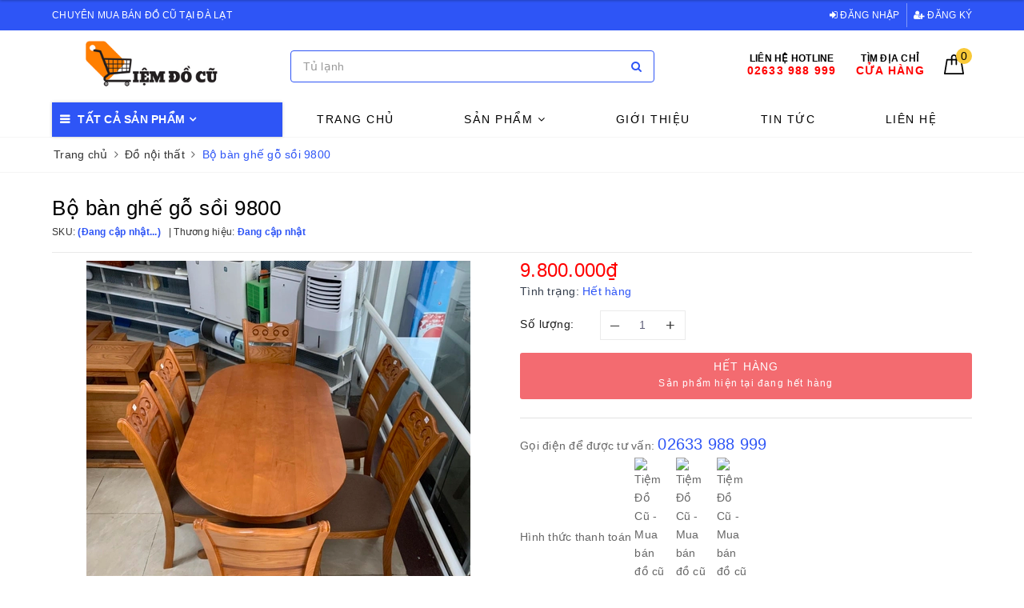

--- FILE ---
content_type: text/html; charset=utf-8
request_url: https://tiemdocu.vn/bo-ba-n-ghe-go-so-i-9800
body_size: 22152
content:
<!DOCTYPE html>
<html lang="vi">
	<head> 
 <meta name="google-site-verification" content="oEwBgBwES2GvfCL9UogR7Iw4ntBXiqeiiYMeaLI0f4w" />
		<meta charset="UTF-8" />
		<meta name="viewport" content="width=device-width, initial-scale=1, maximum-scale=1">
		<meta name="theme-color" content="#2e55f6" />
		<title>Bộ bàn ghế gỗ sồi 9800 | Tiệm Đồ Cũ - Mua bán đồ cũ Đà Lạt</title>
		<meta name="description" content="Thanh lý BỘ BÀN GHẾ GỖ nhà dùng siêu cấp sang trọng Kích thước: • Bàn : rộng 80 - cao 76 - ngang 1m6 • Ghế : rộng 42 - cao 98 - rộng 42cm Bộ gồm 1 bàn + 6 ghế Với chất liệu gỗ hiện đại, chắc chắn, chống mối mọt, cong vênh, sử dụng lâu dài Thiết kế sang trọng, bộ bàn ghế phòng ăn - phòng khách, giúp tôn lên vẻ đẹp cho c">
		<meta name="keywords" content="Bộ bàn ghế gỗ sồi 9800, Đồ nội thất, Tiệm Đồ Cũ - Mua bán đồ cũ Đà Lạt, tiemdocu.vn"/>		
		<link rel="canonical" href="https://tiemdocu.vn/bo-ba-n-ghe-go-so-i-9800"/>
		<link rel="dns-prefetch" href="https://tiemdocu.vn">
		<link rel="dns-prefetch" href="//bizweb.dktcdn.net/">
		<link rel="dns-prefetch" href="//www.google-analytics.com/">
		<link rel="dns-prefetch" href="//www.googletagmanager.com/">
		<meta name='revisit-after' content='1 days' />
		<meta name="robots" content="noodp,index,follow" />
		<link rel="icon" href="//bizweb.dktcdn.net/100/407/643/themes/902645/assets/favicon.png?1700451799291" type="image/x-icon" />
		<meta property="og:type" content="product"><meta property="og:title" content="Bộ bàn ghế gỗ sồi 9800">
<meta property="og:image" content="https://bizweb.dktcdn.net/thumb/grande/100/407/643/products/go-so-i-9tr8-1.jpg?v=1690855450457"><meta property="og:image:secure_url" content="https://bizweb.dktcdn.net/thumb/grande/100/407/643/products/go-so-i-9tr8-1.jpg?v=1690855450457"><meta property="og:image" content="https://bizweb.dktcdn.net/thumb/grande/100/407/643/products/go-so-i-9tr8-2.jpg?v=1690855452810"><meta property="og:image:secure_url" content="https://bizweb.dktcdn.net/thumb/grande/100/407/643/products/go-so-i-9tr8-2.jpg?v=1690855452810"><meta property="og:image" content="https://bizweb.dktcdn.net/thumb/grande/100/407/643/products/go-so-i-9tr8-3.jpg?v=1690855454700"><meta property="og:image:secure_url" content="https://bizweb.dktcdn.net/thumb/grande/100/407/643/products/go-so-i-9tr8-3.jpg?v=1690855454700">
<meta property="og:price:amount" content="9.800.000"><meta property="og:price:currency" content="VND">
	<meta property="og:description" content="Thanh lý BỘ BÀN GHẾ GỖ nhà dùng siêu cấp sang trọng Kích thước: • Bàn : rộng 80 - cao 76 - ngang 1m6 • Ghế : rộng 42 - cao 98 - rộng 42cm Bộ gồm 1 bàn + 6 ghế Với chất liệu gỗ hiện đại, chắc chắn, chống mối mọt, cong vênh, sử dụng lâu dài Thiết kế sang trọng, bộ bàn ghế phòng ăn - phòng khách, giúp tôn lên vẻ đẹp cho c">
	<meta property="og:url" content="https://tiemdocu.vn/bo-ba-n-ghe-go-so-i-9800">
	<meta property="og:site_name" content="Tiệm Đồ Cũ - Mua bán đồ cũ Đà Lạt">
		<link rel="preload" as="style" type="text/css" href="//bizweb.dktcdn.net/100/407/643/themes/902645/assets/bootstrap.scss.css?1700451799291" onload="this.rel='stylesheet'" />
		<link href="//bizweb.dktcdn.net/100/407/643/themes/902645/assets/bootstrap.scss.css?1700451799291" rel="stylesheet" type="text/css" media="all" />
		<link rel="preload" as="style" type="text/css" href="//bizweb.dktcdn.net/100/407/643/themes/902645/assets/plugin.scss.css?1700451799291" onload="this.rel='stylesheet'" />
		<link href="//bizweb.dktcdn.net/100/407/643/themes/902645/assets/plugin.scss.css?1700451799291" rel="stylesheet" type="text/css" media="all" />	
		<link rel="preload" as="style" type="text/css" href="//bizweb.dktcdn.net/100/407/643/themes/902645/assets/evo-main.scss.css?1700451799291" onload="this.rel='stylesheet'" />
		<link href="//bizweb.dktcdn.net/100/407/643/themes/902645/assets/evo-main.scss.css?1700451799291" rel="stylesheet" type="text/css" media="all" />
		<link rel="preload" as="style" type="text/css" href="//bizweb.dktcdn.net/100/407/643/themes/902645/assets/slick.scss.css?1700451799291" onload="this.rel='stylesheet'" />
		<link href="//bizweb.dktcdn.net/100/407/643/themes/902645/assets/slick.scss.css?1700451799291" rel="stylesheet" type="text/css" media="all" />
		
		
		
		
		
		
		
		
		<link href="//bizweb.dktcdn.net/100/407/643/themes/902645/assets/evo-products.scss.css?1700451799291" rel="stylesheet" type="text/css" media="all" />
		
		<script>
	var Bizweb = Bizweb || {};
	Bizweb.store = 'dochoinhat.mysapo.net';
	Bizweb.id = 407643;
	Bizweb.theme = {"id":902645,"name":"Evo Nội Thất","role":"main"};
	Bizweb.template = 'product';
	if(!Bizweb.fbEventId)  Bizweb.fbEventId = 'xxxxxxxx-xxxx-4xxx-yxxx-xxxxxxxxxxxx'.replace(/[xy]/g, function (c) {
	var r = Math.random() * 16 | 0, v = c == 'x' ? r : (r & 0x3 | 0x8);
				return v.toString(16);
			});		
</script>
<script>
	(function () {
		function asyncLoad() {
			var urls = ["https://google-shopping.sapoapps.vn/conversion-tracker/global-tag/5738.js?store=dochoinhat.mysapo.net","https://google-shopping.sapoapps.vn/conversion-tracker/event-tag/5738.js?store=dochoinhat.mysapo.net","//newproductreviews.sapoapps.vn/assets/js/productreviews.min.js?store=dochoinhat.mysapo.net","https://google-shopping-v2.sapoapps.vn/api/conversion-tracker/global-tag/3180?store=dochoinhat.mysapo.net","https://google-shopping-v2.sapoapps.vn/api/conversion-tracker/event-tag/3180?store=dochoinhat.mysapo.net"];
			for (var i = 0; i < urls.length; i++) {
				var s = document.createElement('script');
				s.type = 'text/javascript';
				s.async = true;
				s.src = urls[i];
				var x = document.getElementsByTagName('script')[0];
				x.parentNode.insertBefore(s, x);
			}
		};
		window.attachEvent ? window.attachEvent('onload', asyncLoad) : window.addEventListener('load', asyncLoad, false);
	})();
</script>


<script>
	window.BizwebAnalytics = window.BizwebAnalytics || {};
	window.BizwebAnalytics.meta = window.BizwebAnalytics.meta || {};
	window.BizwebAnalytics.meta.currency = 'VND';
	window.BizwebAnalytics.tracking_url = '/s';

	var meta = {};
	
	meta.product = {"id": 32000660, "vendor": "", "name": "Bộ bàn ghế gỗ sồi 9800",
	"type": "Đồ nội thất", "price": 9800000 };
	
	
	for (var attr in meta) {
	window.BizwebAnalytics.meta[attr] = meta[attr];
	}
</script>

	
		<script src="/dist/js/stats.min.js?v=96f2ff2"></script>
	



<!-- Global site tag (gtag.js) - Google Analytics --> <script async src="https://www.googletagmanager.com/gtag/js?id=G-FC1EZJS924"></script> <script> window.dataLayer = window.dataLayer || []; function gtag(){dataLayer.push(arguments);} gtag('js', new Date()); gtag('config', 'G-FC1EZJS924'); </script>
<script>

	window.enabled_enhanced_ecommerce = true;

</script>

<script>

	try {
		gtag('event', 'view_item', {
			items: [
				{
					id: 32000660,
					name: "Bộ bàn ghế gỗ sồi 9800",
					brand: null,
					category: "Đồ nội thất",
					variant: null,
					price: '9800000'
				}
			]
		});
	} catch(e) { console.error('ga script error', e);}

</script>






<script>
	var eventsListenerScript = document.createElement('script');
	eventsListenerScript.async = true;
	
	eventsListenerScript.src = "/dist/js/store_events_listener.min.js?v=1b795e9";
	
	document.getElementsByTagName('head')[0].appendChild(eventsListenerScript);
</script>





	
		<link rel="preload" as="script" href="//bizweb.dktcdn.net/100/407/643/themes/902645/assets/jquery-2.2.3.min.js?1700451799291" />
		<script src="//bizweb.dktcdn.net/100/407/643/themes/902645/assets/jquery-2.2.3.min.js?1700451799291" type="text/javascript"></script>
		
		<script>var ProductReviewsAppUtil=ProductReviewsAppUtil || {};</script>
		<script type="application/ld+json">
{
	"@context" : "http://schema.org",
  	"@type" : "Organization",
  	"legalName" : "Tiệm Đồ Cũ - Mua bán đồ cũ Đà Lạt",
  	"url" : "https://tiemdocu.vn",
  	"contactPoint":[{
    	"@type" : "ContactPoint",
    	"telephone" : "+84 02633988999",
    	"contactType" : "customer service"
  	}],
  	"logo":"//bizweb.dktcdn.net/100/407/643/themes/902645/assets/logo.png?1700451799291",
  	"sameAs":[
  	"https://www.facebook.com/hangthanhlydl",
    "#"
	]
}
</script>
<script type="application/ld+json">
{
  "@context" : "http://schema.org",
  "@type" : "WebSite", 
  "name" : "Tiệm Đồ Cũ - Mua bán đồ cũ Đà Lạt",
  "url" : "https://tiemdocu.vn",
  "potentialAction":{
    	"@type" : "SearchAction",
    	"target" : "https://tiemdocu.vn/search?query={search_term}",
    	"query-input" : "required name=search_term"
  	}                     
}
</script>
	</head>
	<body class="bg-body product">	
		<div class="evo-search-bar">
	<form action="/search" method="get">
		<div class="input-group">
			<input type="text" name="query" class="search-auto form-control" placeholder="Bạn cần tìm gì hôm nay?" />
			<span class="input-group-btn">
				<button class="btn btn-default" type="submit"><i class="fa fa-search"></i></button>
			</span>
		</div>
	</form>
	<button class="site-header__search" title="Đóng tìm kiếm"><svg xmlns="http://www.w3.org/2000/svg" width="26.045" height="26.044"><g data-name="Group 470"><path d="M19.736 17.918l-4.896-4.896 4.896-4.896a1.242 1.242 0 0 0-.202-1.616 1.242 1.242 0 0 0-1.615-.202l-4.896 4.896L8.127 6.31a1.242 1.242 0 0 0-1.615.202 1.242 1.242 0 0 0-.202 1.615l4.895 4.896-4.896 4.896a1.242 1.242 0 0 0 .202 1.615 1.242 1.242 0 0 0 1.616.202l4.896-4.896 4.896 4.896a1.242 1.242 0 0 0 1.615-.202 1.242 1.242 0 0 0 .202-1.615z" data-name="Path 224" fill="#1c1c1c"></path></g></svg></button>
</div>
<header class="header">
	<div class="evo-top-header">
		<div class="container">
			<div class="row">
				<div class="col-md-6 col-sm-12 slogan">
					<p>Chuyên mua bán đồ cũ tại Đà Lạt</p>
				</div>
				<div class="col-md-6 col-sm-6 evo-account hidden-xs hidden-sm">
					<ul>
						
						<li><a rel="nofollow" href="/account/login" title="Đăng nhập"><i class="fa fa-sign-in" aria-hidden="true"></i> Đăng nhập</a></li>
						<li><a rel="nofollow" href="/account/register" title="Đăng ký"><i class="fa fa-user-plus" aria-hidden="true"></i> Đăng ký</a></li>
						
					</ul>
				</div>
			</div>
		</div>
	</div>
	<div class="evo-header-logo-search-cart container">
		<div class="row">
			<div class="col-md-3 logo evo-header-mobile">
				<button type="button" class="evo-flexitem evo-flexitem-fill navbar-toggle collapsed visible-sm visible-xs" id="trigger-mobile">
					<span class="icon-bar"></span>
					<span class="icon-bar"></span>
					<span class="icon-bar"></span>
				</button>
				<a href="/" class="logo-wrapper" title="Tiệm Đồ Cũ - Mua bán đồ cũ Đà Lạt">
					<img src="[data-uri]" data-src="//bizweb.dktcdn.net/100/407/643/themes/902645/assets/logo.png?1700451799291" alt="Tiệm Đồ Cũ - Mua bán đồ cũ Đà Lạt" class="lazy img-responsive center-block" />
				</a>
				<div class="evo-flexitem evo-flexitem-fill visible-sm visible-xs">
					<a href="javascript:void(0);" class="site-header-search" rel="nofollow" title="Tìm kiếm">
						<i class="fa fa-search" aria-hidden="true"></i>
					</a>
					<a href="/cart" title="Giỏ hàng" rel="nofollow">
						<svg viewBox="0 0 100 100" data-radium="true" style="width: 25px;"><g stroke="none" stroke-width="1" fill="none" fill-rule="evenodd"><g transform="translate(-286.000000, -515.000000)" fill="#000"><path d="M374.302082,541.184324 C374.044039,539.461671 372.581799,538.255814 370.861517,538.255814 L351.078273,538.255814 L351.078273,530.159345 C351.078273,521.804479 344.283158,515 335.93979,515 C327.596422,515 320.801307,521.804479 320.801307,530.159345 L320.801307,538.255814 L301.018063,538.255814 C299.297781,538.255814 297.835541,539.461671 297.577499,541.184324 L286.051608,610.951766 C285.87958,611.985357 286.137623,613.018949 286.825735,613.794143 C287.513848,614.569337 288.460003,615 289.492173,615 L382.387408,615 L382.473422,615 C384.451746,615 386,613.449612 386,611.468562 C386,611.037898 385.913986,610.693368 385.827972,610.348837 L374.302082,541.184324 L374.302082,541.184324 Z M327.854464,530.159345 C327.854464,525.680448 331.467057,522.062877 335.93979,522.062877 C340.412524,522.062877 344.025116,525.680448 344.025116,530.159345 L344.025116,538.255814 L327.854464,538.255814 L327.854464,530.159345 L327.854464,530.159345 Z M293.62085,608.023256 L304.028557,545.318691 L320.801307,545.318691 L320.801307,565.043066 C320.801307,567.024117 322.349561,568.574505 324.327886,568.574505 C326.30621,568.574505 327.854464,567.024117 327.854464,565.043066 L327.854464,545.318691 L344.025116,545.318691 L344.025116,565.043066 C344.025116,567.024117 345.57337,568.574505 347.551694,568.574505 C349.530019,568.574505 351.078273,567.024117 351.078273,565.043066 L351.078273,545.318691 L367.851024,545.318691 L378.25873,608.023256 L293.62085,608.023256 L293.62085,608.023256 Z"></path></g></g></svg>
						<span class="count_item_pr">0</span>
					</a>
				</div>
			</div>
			<div class="col-md-5 evo-header-search hidden-sm hidden-xs">
				<form action="/search" method="get">
					<div class="input-group">
						<input type="text" name="query" class="search-auto form-control" placeholder="Bạn cần tìm gì...?" />
						<span class="input-group-btn">
							<button class="btn btn-default" type="submit"><i class="fa fa-search"></i></button>
						</span>
					</div>
				</form>
			</div>
			<div class="col-md-4 evo-header-hotline-cart hidden-sm hidden-xs">
				<div class="hotline">
					
					<a href="tel:02633988999" title="Liên hệ Hotline 02633988999">
						<span class="evo-title">Liên hệ Hotline</span>
						<span class="evo-hotline">02633 988 999</span>
					</a>
					
				</div>
				<div class="hotline">
					<a href="https://goo.gl/maps/pwKUPdZC1W3RDPC76" title="Tìm địa chỉ Cửa hàng">
						<span class="evo-title">Tìm địa chỉ</span>
						<span class="evo-hotline">Cửa hàng</span>
					</a>
				</div>
				<div class="evo-cart mini-cart">
					<a href="/cart" title="Giỏ hàng" rel="nofollow">
						<svg viewBox="0 0 100 100" data-radium="true" style="width: 25px;"><g stroke="none" stroke-width="1" fill="none" fill-rule="evenodd"><g transform="translate(-286.000000, -515.000000)" fill="#000"><path d="M374.302082,541.184324 C374.044039,539.461671 372.581799,538.255814 370.861517,538.255814 L351.078273,538.255814 L351.078273,530.159345 C351.078273,521.804479 344.283158,515 335.93979,515 C327.596422,515 320.801307,521.804479 320.801307,530.159345 L320.801307,538.255814 L301.018063,538.255814 C299.297781,538.255814 297.835541,539.461671 297.577499,541.184324 L286.051608,610.951766 C285.87958,611.985357 286.137623,613.018949 286.825735,613.794143 C287.513848,614.569337 288.460003,615 289.492173,615 L382.387408,615 L382.473422,615 C384.451746,615 386,613.449612 386,611.468562 C386,611.037898 385.913986,610.693368 385.827972,610.348837 L374.302082,541.184324 L374.302082,541.184324 Z M327.854464,530.159345 C327.854464,525.680448 331.467057,522.062877 335.93979,522.062877 C340.412524,522.062877 344.025116,525.680448 344.025116,530.159345 L344.025116,538.255814 L327.854464,538.255814 L327.854464,530.159345 L327.854464,530.159345 Z M293.62085,608.023256 L304.028557,545.318691 L320.801307,545.318691 L320.801307,565.043066 C320.801307,567.024117 322.349561,568.574505 324.327886,568.574505 C326.30621,568.574505 327.854464,567.024117 327.854464,565.043066 L327.854464,545.318691 L344.025116,545.318691 L344.025116,565.043066 C344.025116,567.024117 345.57337,568.574505 347.551694,568.574505 C349.530019,568.574505 351.078273,567.024117 351.078273,565.043066 L351.078273,545.318691 L367.851024,545.318691 L378.25873,608.023256 L293.62085,608.023256 L293.62085,608.023256 Z"></path></g></g></svg>
						<span class="count_item_pr">0</span>
					</a>
					<div class="top-cart-content">					
						<ul id="cart-sidebar" class="mini-products-list count_li">
							<li class="list-item"><ul></ul></li>
							<li class="action">
								<ul>
									<li class="li-fix-1"><div class="top-subtotal">Tổng tiền thanh toán:<span class="price"></span></div></li>
									<li class="li-fix-2">
										<div class="actions clearfix">
											<a rel="nofollow" href="/cart" class="btn btn-primary" title="Giỏ hàng"><i class="fa fa-shopping-basket"></i> Giỏ hàng</a>
											<a rel="nofollow" href="/checkout" class="btn btn-checkout btn-gray" title="Thanh toán"><i class="fa fa-random"></i> Thanh toán</a>
										</div>
									</li>
								</ul>
							</li>
						</ul>
					</div>
				</div>
			</div>
		</div>
	</div>
	<div class="evo-main-nav">
		<div class="container clearfix">
			<div class="col-md-3 col-lg-3 no-padding">
				
<div class="mobile-main-menu hidden-lg hidden-md">
	<div class="drawer-header">
		<div id="close-nav">
			<svg viewBox="0 0 100 100" data-radium="true" style="width: 16px;"><g stroke="none" stroke-width="1" fill="none" fill-rule="evenodd"><g transform="translate(-645.000000, -879.000000)" fill="#000"><path d="M743.998989,926.504303 L697.512507,880.032702 C696.909905,879.430293 695.962958,879 695.016011,879 C694.069064,879 693.122117,879.430293 692.519515,880.032702 L646.033033,926.504303 C644.655656,927.881239 644.655656,930.118761 646.033033,931.495697 C646.721722,932.184165 647.582582,932.528399 648.529529,932.528399 C649.476476,932.528399 650.337337,932.184165 651.026025,931.495697 L691.486482,891.048193 L691.486482,975.471601 C691.486482,977.450947 693.036031,979 695.016011,979 C696.995991,979 698.54554,977.450947 698.54554,975.471601 L698.54554,891.048193 L739.005997,931.495697 C740.383374,932.872633 742.621612,932.872633 743.998989,931.495697 C745.376366,930.118761 745.29028,927.881239 743.998989,926.504303 L743.998989,926.504303 Z" transform="translate(695.000000, 929.000000) rotate(-90.000000) translate(-695.000000, -929.000000) "></path></g></g></svg>
		</div>
		<a href="/" class="logo-wrapper" title="Tiệm Đồ Cũ - Mua bán đồ cũ Đà Lạt">
			<img src="[data-uri]" data-src="//bizweb.dktcdn.net/100/407/643/themes/902645/assets/logo.png?1700451799291" alt="Tiệm Đồ Cũ - Mua bán đồ cũ Đà Lạt" class="lazy img-responsive center-block" />
		</a>
		
	</div>
	<div class="ul-first-menu">
		
		<a rel="nofollow" href="/account/login" title="Đăng nhập">Đăng nhập</a>
		<a rel="nofollow" href="/account/register" title="Đăng ký">Đăng ký</a>
		
	</div>
</div>

				<div class="mainmenu mainmenu-other">
	<span>Tất cả sản phẩm</span>
	<div class="nav-cate">
		<ul id="menu2017">
			
			
			
			
			
			<li class="menu-item-count">
				<a class="evo-categories-a" href="/tu-lanh" title="Tủ lạnh - Máy giặt">Tủ lạnh - Máy giặt</a>
			</li>
			
			
			
			<li class="menu-item-count">
				<a class="evo-categories-a" href="/tu-dong" title="Tủ đông - Tủ mát">Tủ đông - Tủ mát</a>
			</li>
			
			
			
			<li class="menu-item-count">
				<a class="evo-categories-a" href="/tivi" title="Tivi">Tivi</a>
			</li>
			
			
			
			<li class="menu-item-count">
				<a class="evo-categories-a" href="/bep-dien-tu" title="Bếp điện từ - Bếp Gas">Bếp điện từ - Bếp Gas</a>
			</li>
			
			
			
			<li class="menu-item-count">
				<a class="evo-categories-a" href="/noi-com-dien" title="Nồi cơm điện">Nồi cơm điện</a>
			</li>
			
			
			
			<li class="menu-item-count">
				<a class="evo-categories-a" href="/thiet-bi-dien-khac" title="Thiết bị điện khác">Thiết bị điện khác</a>
			</li>
			
			
			
			<li class="menu-item-count">
				<a class="evo-categories-a" href="/gom-su-nhat" title="Gốm sứ Nhật">Gốm sứ Nhật</a>
			</li>
			
			
			
			<li class="menu-item-count">
				<a class="evo-categories-a" href="/vat-trang-tri-1" title="Vật trang trí">Vật trang trí</a>
			</li>
			
			
			
			<li class="menu-item-count">
				<a class="evo-categories-a" href="/do-gia-dung" title="Đồ gia dụng">Đồ gia dụng</a>
			</li>
			
			
			
			<li class="menu-item-count">
				<a class="evo-categories-a" href="/do-noi-that" title="Đồ nội thất">Đồ nội thất</a>
			</li>
			
			
			
			<li class="menu-item-count">
				<a class="evo-categories-a" href="/dong-ho-nhat" title="Đồng hồ Nhật">Đồng hồ Nhật</a>
			</li>
			
			
			
			<li class="menu-item-count">
				<a class="evo-categories-a" href="/xe-da-y" title="Xe đẩy">Xe đẩy</a>
			</li>
			
			
			
			<li class="menu-item-count">
				<a class="evo-categories-a" href="/ghe-ngo-i-o-to" title="Ghế ngồi ô tô">Ghế ngồi ô tô</a>
			</li>
			
			
			
			<li class="menu-item-count">
				<a class="evo-categories-a" href="/do-choi-giao-duc" title="Đồ chơi giáo dục">Đồ chơi giáo dục</a>
			</li>
			
			
			
			<li class="menu-item-count">
				<a class="evo-categories-a" href="/do-choi-khac" title="Đồ chơi khác">Đồ chơi khác</a>
			</li>
			
			
			
			<li class="menu-item-count">
				<a class="evo-categories-a" href="/mo-hi-nh-nhan-va-t" title="Mô hình nhân vật">Mô hình nhân vật</a>
			</li>
			
			
		</ul>
	</div>
</div>
			</div>
			<div class="col-md-9 col-lg-9 no-padding">
				<ul id="nav" class="nav">
	
	
	
	
	
	
	
	<li class="nav-item "><a class="nav-link" href="/" title="Trang chủ">Trang chủ</a></li>
	
	
	
	
	
	
	
	<li class=" nav-item has-childs  has-mega">
		<a href="/collections/all" class="nav-link" title="Sản phẩm">Sản phẩm <i class="fa fa-angle-down" data-toggle="dropdown"></i></a>			
		
		
		<div class="mega-content">
	<ul class="level0">
		
		
		<li class="level1 item">
			<a class="hmega" href="/tu-lanh" title="Tủ lạnh - Máy giặt">Tủ lạnh - Máy giặt</a>
		</li>
		
		
		
		<li class="level1 item">
			<a class="hmega" href="/tu-dong" title="Tủ đông - Tủ mát">Tủ đông - Tủ mát</a>
		</li>
		
		
		
		<li class="level1 item">
			<a class="hmega" href="/tivi" title="Tivi">Tivi</a>
		</li>
		
		
		
		<li class="level1 item">
			<a class="hmega" href="/bep-dien-tu" title="Bếp điện từ - Bếp Gas">Bếp điện từ - Bếp Gas</a>
		</li>
		
		
		
		<li class="level1 item">
			<a class="hmega" href="/noi-com-dien" title="Nồi cơm điện">Nồi cơm điện</a>
		</li>
		
		
		
		<li class="level1 item">
			<a class="hmega" href="/thiet-bi-dien-khac" title="Thiết bị điện khác">Thiết bị điện khác</a>
		</li>
		
		
		
		<li class="level1 item">
			<a class="hmega" href="/gom-su-nhat" title="Gốm sứ Nhật">Gốm sứ Nhật</a>
		</li>
		
		
		
		<li class="level1 item">
			<a class="hmega" href="/vat-trang-tri-1" title="Vật trang trí">Vật trang trí</a>
		</li>
		
		
		
		<li class="level1 item">
			<a class="hmega" href="/do-gia-dung" title="Đồ gia dụng">Đồ gia dụng</a>
		</li>
		
		
		
		<li class="level1 item">
			<a class="hmega" href="/do-noi-that" title="Đồ nội thất">Đồ nội thất</a>
		</li>
		
		
		
		<li class="level1 item">
			<a class="hmega" href="/dong-ho-nhat" title="Đồng hồ Nhật">Đồng hồ Nhật</a>
		</li>
		
		
		
		<li class="level1 item">
			<a class="hmega" href="/xe-da-y" title="Xe đẩy">Xe đẩy</a>
		</li>
		
		
		
		<li class="level1 item">
			<a class="hmega" href="/ghe-ngo-i-o-to" title="Ghế ngồi ô tô">Ghế ngồi ô tô</a>
		</li>
		
		
		
		<li class="level1 item">
			<a class="hmega" href="/do-choi-giao-duc" title="Đồ chơi giáo dục">Đồ chơi giáo dục</a>
		</li>
		
		
		
		<li class="level1 item">
			<a class="hmega" href="/do-choi-khac" title="Đồ chơi khác">Đồ chơi khác</a>
		</li>
		
		
		
		<li class="level1 item">
			<a class="hmega" href="/mo-hi-nh-nhan-va-t" title="Mô hình nhân vật">Mô hình nhân vật</a>
		</li>
		
		
	</ul>
</div>
		
	</li>
	
	
	
	
	
	
	
	<li class="nav-item "><a class="nav-link" href="/gioi-thieu" title="Giới thiệu">Giới thiệu</a></li>
	
	
	
	
	
	
	
	<li class="nav-item "><a class="nav-link" href="/tin-tuc" title="Tin tức">Tin tức</a></li>
	
	
	
	
	
	
	
	<li class="nav-item "><a class="nav-link" href="/lien-he" title="Liên hệ">Liên hệ</a></li>
	
	
</ul>
			</div>
		</div>
	</div>
</header>
		<link rel="preload" as="script" href="//bizweb.dktcdn.net/100/407/643/themes/902645/assets/option-selectors.js?1700451799291" />
		<script src="//bizweb.dktcdn.net/100/407/643/themes/902645/assets/option-selectors.js?1700451799291" type="text/javascript"></script>
		<link rel="preload" as="script" href="//bizweb.dktcdn.net/100/407/643/themes/902645/assets/api-jquery.js?1700451799291" />
		<script src="//bizweb.dktcdn.net/100/407/643/themes/902645/assets/api-jquery.js?1700451799291" type="text/javascript"></script>
		
		
		
		
		<link href="//bizweb.dktcdn.net/100/407/643/themes/902645/assets/picbox.scss.css?1700451799291" rel="stylesheet" type="text/css" media="all" />
		<script src="//bizweb.dktcdn.net/100/407/643/themes/902645/assets/picbox.js?1700451799291" type="text/javascript"></script>	
		
		
<section class="bread-crumb margin-bottom-10">
	<div class="container">
		<ul class="breadcrumb" itemscope itemtype="https://schema.org/BreadcrumbList">						
			<li class="home" itemprop="itemListElement" itemscope itemtype="https://schema.org/ListItem">
				<a itemprop="item" href="/" title="Trang chủ">
					<span itemprop="name">Trang chủ</span>
					<meta itemprop="position" content="1" />
				</a>
				<span><i class="fa fa-angle-right"></i></span>
			</li>
			
			
			<li itemprop="itemListElement" itemscope itemtype="https://schema.org/ListItem">
				<a itemprop="item" href="/do-noi-that" title="Đồ nội thất">
					<span itemprop="name">Đồ nội thất</span>
					<meta itemprop="position" content="2" />
				</a>
				<span><i class="fa fa-angle-right"></i></span>
			</li>
			
			<li itemprop="itemListElement" itemscope itemtype="https://schema.org/ListItem">
				<span itemprop="name">B&#244;̣ bàn gh&#234;́ g&#244;̃ s&#244;̀i 9800</span>
				<meta itemprop="position" content="3" />
			</li>
			
		</ul>
	</div>
</section>
<section class="product margin-top-30" itemscope itemtype="http://schema.org/Product">	
	<meta itemprop="category" content="Đồ nội thất">
<meta itemprop="url" content="//tiemdocu.vn/bo-ba-n-ghe-go-so-i-9800">
<meta itemprop="name" content="Bộ bàn ghế gỗ sồi 9800">
<meta itemprop="image" content="http://bizweb.dktcdn.net/thumb/grande/100/407/643/products/go-so-i-9tr8-1.jpg?v=1690855450457">
<meta itemprop="description" content=" Thanh lý BỘ BÀN GHẾ GỖ nhà dùng siêu cấp sang trọng
 Kích thước:
• Bàn : rộng 80 - cao 76 - ngang 1m6
• Ghế : rộng 42 - cao 98 - rộng 42cm
 Bộ gồm 1 bàn + 6 ghế
 Với chất liệu gỗ hiện đại, chắc chắn, chống mối mọt, cong vênh, sử dụng lâu dài
 Thiết kế sang trọng, bộ bàn ghế phòng ăn - phòng khách, giúp tôn lên vẻ đẹp cho căn nhà, nâng tầm đẳng cấp gia chủ
 1 bộ duy nhất cho bác nào nhanh tay ạ
—————————
TIỆM ĐỒ CŨ – CHUYÊN MUA BÁN THANH LÝ ĐỒ CŨ
 Chuyên cung cấp sỉ/lẻ gốm sứ, đồ gia dụng, đồ chơi.
 216 Xô Viết Nghệ Tĩnh, P7, Đà Lạt ( Ngay ngã 3 Tô Hiệu - Xô Viết Nghệ Tĩnh, rẽ xuống dốc Tô Hiệu 20m, cửa hàng ở bên trái )
Hotline: 02633.988.999
Facebook: Tiệm Đồ Cũ
Website: tiemdocu.com">
<meta itemprop="model" content="">
<meta itemprop="sku" content="BBGGS9800">
<meta itemprop="gtin" content="BBGGS9800">
<div class="d-none hidden" itemprop="offers" itemscope itemtype="http://schema.org/Offer">
	<div class="inventory_quantity hidden" itemscope itemtype="http://schema.org/ItemAvailability">
		<span class="a-stock" itemprop="supersededBy">
			Hết hàng
		</span>
	</div>
	<link itemprop="availability" href="http://schema.org/OutOfStock">
	<meta itemprop="priceCurrency" content="VND">
	<meta itemprop="price" content="9800000">
	<meta itemprop="url" content="https://tiemdocu.vn/bo-ba-n-ghe-go-so-i-9800">
	<span itemprop="UnitPriceSpecification" itemscope itemtype="https://schema.org/Downpayment">
		<meta itemprop="priceType" content="9800000">
	</span>
	<meta itemprop="priceValidUntil" content="2099-01-01">
</div>
<div class="d-none hidden" id="https://tiemdocu.vn" itemprop="seller" itemtype="http://schema.org/Organization" itemscope>
	<meta itemprop="name" content="Tiệm Đồ Cũ - Mua bán đồ cũ Đà Lạt" />
	<meta itemprop="url" content="https://tiemdocu.vn" />
	<meta itemprop="logo" content="http://bizweb.dktcdn.net/100/407/643/themes/902645/assets/logo.png?1700451799291" />
</div>
	<div class="container">
		<div class="row details-product padding-bottom-10">
			<div class="col-md-12 col-lg-12 col-xs-12 col-sm-12 product-bottom">
				<div class="row">
					<div class="col-xs-12 col-sm-12 col-lg-12 col-md-12 details-pro">
						<div class="product-top clearfix">
							<h1 class="title-head">B&#244;̣ bàn gh&#234;́ g&#244;̃ s&#244;̀i 9800</h1>
							
							<div class="sku-product clearfix">
								<div class="item-sku">
									SKU: <span class="variant-sku">(Đang cập nhật...)</span>
								</div>
								<div class="item-sku">
									Thương hiệu:
									<span class="vendor">
										
										Đang cập nhật
										
									</span>
								</div>
							</div>
							
						</div>
					</div>
					<div class="col-xs-12 col-sm-6 col-lg-6 col-md-6">
						<div class="relative product-image-block">
							
							<div class="slider-big-video clearfix margin-bottom-10">
								<div class="slider slider-for">
									
									<a href="//bizweb.dktcdn.net/thumb/1024x1024/100/407/643/products/go-so-i-9tr8-1.jpg?v=1690855450457" title="Click để xem">
										<img src="[data-uri]" data-lazy="//bizweb.dktcdn.net/thumb/large/100/407/643/products/go-so-i-9tr8-1.jpg?v=1690855450457" alt="B&#244;̣ bàn gh&#234;́ g&#244;̃ s&#244;̀i 9800" data-image="https://bizweb.dktcdn.net/100/407/643/products/go-so-i-9tr8-1.jpg?v=1690855450457" class="img-responsive center-block">
									</a>
									
									<a href="//bizweb.dktcdn.net/thumb/1024x1024/100/407/643/products/go-so-i-9tr8-2.jpg?v=1690855452810" title="Click để xem">
										<img src="[data-uri]" data-lazy="//bizweb.dktcdn.net/thumb/large/100/407/643/products/go-so-i-9tr8-2.jpg?v=1690855452810" alt="B&#244;̣ bàn gh&#234;́ g&#244;̃ s&#244;̀i 9800" data-image="https://bizweb.dktcdn.net/100/407/643/products/go-so-i-9tr8-2.jpg?v=1690855452810" class="img-responsive center-block">
									</a>
									
									<a href="//bizweb.dktcdn.net/thumb/1024x1024/100/407/643/products/go-so-i-9tr8-3.jpg?v=1690855454700" title="Click để xem">
										<img src="[data-uri]" data-lazy="//bizweb.dktcdn.net/thumb/large/100/407/643/products/go-so-i-9tr8-3.jpg?v=1690855454700" alt="B&#244;̣ bàn gh&#234;́ g&#244;̃ s&#244;̀i 9800" data-image="https://bizweb.dktcdn.net/100/407/643/products/go-so-i-9tr8-3.jpg?v=1690855454700" class="img-responsive center-block">
									</a>
									
									<a href="//bizweb.dktcdn.net/thumb/1024x1024/100/407/643/products/go-so-i-9tr8-4.jpg?v=1690855456917" title="Click để xem">
										<img src="[data-uri]" data-lazy="//bizweb.dktcdn.net/thumb/large/100/407/643/products/go-so-i-9tr8-4.jpg?v=1690855456917" alt="B&#244;̣ bàn gh&#234;́ g&#244;̃ s&#244;̀i 9800" data-image="https://bizweb.dktcdn.net/100/407/643/products/go-so-i-9tr8-4.jpg?v=1690855456917" class="img-responsive center-block">
									</a>
									
									<a href="//bizweb.dktcdn.net/thumb/1024x1024/100/407/643/products/go-so-i-9tr8-5.jpg?v=1690855458717" title="Click để xem">
										<img src="[data-uri]" data-lazy="//bizweb.dktcdn.net/thumb/large/100/407/643/products/go-so-i-9tr8-5.jpg?v=1690855458717" alt="B&#244;̣ bàn gh&#234;́ g&#244;̃ s&#244;̀i 9800" data-image="https://bizweb.dktcdn.net/100/407/643/products/go-so-i-9tr8-5.jpg?v=1690855458717" class="img-responsive center-block">
									</a>
									
									<a href="//bizweb.dktcdn.net/thumb/1024x1024/100/407/643/products/go-so-i-9tr8-6.jpg?v=1690855460663" title="Click để xem">
										<img src="[data-uri]" data-lazy="//bizweb.dktcdn.net/thumb/large/100/407/643/products/go-so-i-9tr8-6.jpg?v=1690855460663" alt="B&#244;̣ bàn gh&#234;́ g&#244;̃ s&#244;̀i 9800" data-image="https://bizweb.dktcdn.net/100/407/643/products/go-so-i-9tr8-6.jpg?v=1690855460663" class="img-responsive center-block">
									</a>
									
									<a href="//bizweb.dktcdn.net/thumb/1024x1024/100/407/643/products/go-so-i-9tr8-7.jpg?v=1690855462737" title="Click để xem">
										<img src="[data-uri]" data-lazy="//bizweb.dktcdn.net/thumb/large/100/407/643/products/go-so-i-9tr8-7.jpg?v=1690855462737" alt="B&#244;̣ bàn gh&#234;́ g&#244;̃ s&#244;̀i 9800" data-image="https://bizweb.dktcdn.net/100/407/643/products/go-so-i-9tr8-7.jpg?v=1690855462737" class="img-responsive center-block">
									</a>
									
									<a href="//bizweb.dktcdn.net/thumb/1024x1024/100/407/643/products/go-so-i-9tr8-8.jpg?v=1690855464657" title="Click để xem">
										<img src="[data-uri]" data-lazy="//bizweb.dktcdn.net/thumb/large/100/407/643/products/go-so-i-9tr8-8.jpg?v=1690855464657" alt="B&#244;̣ bàn gh&#234;́ g&#244;̃ s&#244;̀i 9800" data-image="https://bizweb.dktcdn.net/100/407/643/products/go-so-i-9tr8-8.jpg?v=1690855464657" class="img-responsive center-block">
									</a>
									
								</div>
							</div>
							<div class="slider-has-video clearfix">
								<div class="slider slider-nav">
									
									<div class="fixs">
										<img class="lazy" src="[data-uri]" data-src="https://bizweb.dktcdn.net/100/407/643/products/go-so-i-9tr8-1.jpg?v=1690855450457" alt="B&#244;̣ bàn gh&#234;́ g&#244;̃ s&#244;̀i 9800" data-image="https://bizweb.dktcdn.net/100/407/643/products/go-so-i-9tr8-1.jpg?v=1690855450457" />
									</div>
									
									<div class="fixs">
										<img class="lazy" src="[data-uri]" data-src="https://bizweb.dktcdn.net/100/407/643/products/go-so-i-9tr8-2.jpg?v=1690855452810" alt="B&#244;̣ bàn gh&#234;́ g&#244;̃ s&#244;̀i 9800" data-image="https://bizweb.dktcdn.net/100/407/643/products/go-so-i-9tr8-2.jpg?v=1690855452810" />
									</div>
									
									<div class="fixs">
										<img class="lazy" src="[data-uri]" data-src="https://bizweb.dktcdn.net/100/407/643/products/go-so-i-9tr8-3.jpg?v=1690855454700" alt="B&#244;̣ bàn gh&#234;́ g&#244;̃ s&#244;̀i 9800" data-image="https://bizweb.dktcdn.net/100/407/643/products/go-so-i-9tr8-3.jpg?v=1690855454700" />
									</div>
									
									<div class="fixs">
										<img class="lazy" src="[data-uri]" data-src="https://bizweb.dktcdn.net/100/407/643/products/go-so-i-9tr8-4.jpg?v=1690855456917" alt="B&#244;̣ bàn gh&#234;́ g&#244;̃ s&#244;̀i 9800" data-image="https://bizweb.dktcdn.net/100/407/643/products/go-so-i-9tr8-4.jpg?v=1690855456917" />
									</div>
									
									<div class="fixs">
										<img class="lazy" src="[data-uri]" data-src="https://bizweb.dktcdn.net/100/407/643/products/go-so-i-9tr8-5.jpg?v=1690855458717" alt="B&#244;̣ bàn gh&#234;́ g&#244;̃ s&#244;̀i 9800" data-image="https://bizweb.dktcdn.net/100/407/643/products/go-so-i-9tr8-5.jpg?v=1690855458717" />
									</div>
									
									<div class="fixs">
										<img class="lazy" src="[data-uri]" data-src="https://bizweb.dktcdn.net/100/407/643/products/go-so-i-9tr8-6.jpg?v=1690855460663" alt="B&#244;̣ bàn gh&#234;́ g&#244;̃ s&#244;̀i 9800" data-image="https://bizweb.dktcdn.net/100/407/643/products/go-so-i-9tr8-6.jpg?v=1690855460663" />
									</div>
									
									<div class="fixs">
										<img class="lazy" src="[data-uri]" data-src="https://bizweb.dktcdn.net/100/407/643/products/go-so-i-9tr8-7.jpg?v=1690855462737" alt="B&#244;̣ bàn gh&#234;́ g&#244;̃ s&#244;̀i 9800" data-image="https://bizweb.dktcdn.net/100/407/643/products/go-so-i-9tr8-7.jpg?v=1690855462737" />
									</div>
									
									<div class="fixs">
										<img class="lazy" src="[data-uri]" data-src="https://bizweb.dktcdn.net/100/407/643/products/go-so-i-9tr8-8.jpg?v=1690855464657" alt="B&#244;̣ bàn gh&#234;́ g&#244;̃ s&#244;̀i 9800" data-image="https://bizweb.dktcdn.net/100/407/643/products/go-so-i-9tr8-8.jpg?v=1690855464657" />
									</div>
									
								</div>
							</div>
							
							
							<div class="social-sharing margin-top-10">
								<script type="text/javascript" src="//s7.addthis.com/js/300/addthis_widget.js#pubid=ra-5a099baca270babc"></script>
								<div class="addthis_inline_share_toolbox_7dnb"></div>
							</div>
							
						</div>
					</div>
					<div class="col-xs-12 col-sm-6 col-lg-6 col-md-6 details-pro">
						<div>
							<div class="price-box clearfix">
								
								<div class="special-price">
									<span class="price product-price">9.800.000₫</span>
								</div> <!-- Giá -->
								
							</div>
							
<div class="inventory_quantity">
	<span class="stock-brand-title">Tình trạng:</span>
	
	
	<span class="a-stock a0">Hết hàng</span>
	
	
</div>
							
						</div>
						<div class="form-product">
							<form enctype="multipart/form-data" id="add-to-cart-form" action="/cart/add" method="post" class="clearfix form-inline">
								
								<div class="box-variant clearfix  hidden ">
									
									<input type="hidden" name="variantId" value="94404858" />
									
								</div>
								<div class="clearfix form-group ">
									<div class="qty-ant clearfix custom-btn-number">
										<label>Số lượng:</label>
										<div class="custom custom-btn-numbers form-control">		
											<button onclick="var result = document.getElementById('qty'); var qty = result.value; if( !isNaN(qty) & qty > 1 ) result.value--;return false;" class="btn-minus btn-cts" type="button">–</button>
											<input type="text" class="qty input-text" id="qty" name="quantity" size="4" value="1" maxlength="3" />
											<button onclick="var result = document.getElementById('qty'); var qty = result.value; if( !isNaN(qty)) result.value++;return false;" class="btn-plus btn-cts" type="button">+</button>
										</div>
									</div>
									<div class="btn-mua">
										
										<button class="btn btn-lg btn-style btn-style-active btn-cart btn-soldout" disabled="disabled" >
											<span class="txt-main">Hết hàng</span>
											<span class="text-add">Sản phẩm hiện tại đang hết hàng</span>
										</button>
										
									</div>
								</div>
							</form>
						</div>
						
						<div class="call-and-payment">
							
							<div class="hotline_products">
								
								Gọi điện để được tư vấn: <a href="tel:02633988999" title="02633988999">02633 988 999</a>
								
							</div>
							
							
							<div class="payment_product">
								<span class="payment_product_text">Hình thức thanh toán</span>
								<img src="//bizweb.dktcdn.net/100/407/643/themes/902645/assets/ppayment-1.svg?1700451799291" alt="Tiệm Đồ Cũ - Mua bán đồ cũ Đà Lạt" />
								<img src="//bizweb.dktcdn.net/100/407/643/themes/902645/assets/ppayment-2.svg?1700451799291" alt="Tiệm Đồ Cũ - Mua bán đồ cũ Đà Lạt" />
								<img src="//bizweb.dktcdn.net/100/407/643/themes/902645/assets/ppayment-3.svg?1700451799291" alt="Tiệm Đồ Cũ - Mua bán đồ cũ Đà Lạt" />
							</div>
							
						</div>
						<div class="size-guide">
							<button class="size-title" data-toggle="modal" data-target="#mySize" title="Hướng dẫn Mua hàng">
								<img src="//bizweb.dktcdn.net/100/407/643/themes/902645/assets/size_image.svg?1700451799291" alt="Hướng dẫn Mua hàng" /> Hướng dẫn Mua hàng
							</button>
							<div class="modal fade" id="mySize" tabindex="-1" role="dialog" aria-labelledby="myModalLabel">
								<div class="modal-dialog" role="document">
									<div class="modal-content">
										<div class="modal-header">
											<button type="button" class="close" data-dismiss="modal" aria-label="Close"><span aria-hidden="true">&times;</span></button>
											<h4 class="modal-title" id="myModalLabel">Hướng dẫn Mua hàng</h4>
										</div>
										<div class="modal-body">
											<header>
<h1>Dịch vụ</h1></header>

<p><strong>I. Dịch vụ thanh lý</strong></p>

<p>– Thanh lý các mặt hàng điện thoại, laptop, máy tính bàn, điện gia dụng.</p>

<p>– Thanh lý bàn ghế chén dĩa các đồ dùng nhà hàng khách sạn.</p>

<p>– Thanh lý các quán cà phê, quán Bar, Karaoke.</p>

<p>– Thanh lý các đồ dùng nội thất gia đình.</p>

<p>– Thanh lý nội thất văn phòng của công ty và xí nghiệp</p>

<p>– Thanh lý các loại máy công nghiệp, máy công cụ.</p>

<p>– Thanh lý các loại phế phẩm công nghiệp , phế liệu</p>

<p>– Thanh lý các loại vật tư, nguyên vật liệu, hàng tồn kho.</p>

<p>– Thanh lý tất cả các loại hàng thanh lý của Công ty , xí nghiệp , nhà máy sản xuất ….</p>

<p>&nbsp;</p>

<p><strong>II. Dịch vụ thu mua</strong></p>

<p>– Thu mua&nbsp;các mặt hàng điện thoại, laptop, máy tính bàn, điện gia dụng.</p>

<p>– Thu mua&nbsp;bàn ghế chén dĩa các đồ dùng nhà hàng khách sạn.</p>

<p>– Thu mua&nbsp;các quán cà phê, quán Bar, Karaoke.</p>

<p>– Thu mua&nbsp;các đồ dùng nội thất gia đình.</p>

<p>– Thu mua&nbsp;nội thất văn phòng của công ty và xí nghiệp</p>

<p>– Thu mua&nbsp;các loại máy công nghiệp, máy công cụ.</p>

<p>– Thu mua&nbsp;các loại phế phẩm công nghiệp , phế liệu</p>

<p>– Thu muacác loại vật tư, nguyên vật liệu, hàng tồn kho.</p>

<p>– Thu mua&nbsp;tất cả các loại hàng thanh lý của Công ty , xí nghiệp , nhà máy sản xuất ….</p>

<p>&nbsp;</p>

<p><strong>III. Dịch vụ&nbsp;ký gửi hàng hóa</strong></p>

<p>– Dịch vụ ký gửi hàng hóa, giá cả thỏa thuận.</p>

<p>– Khách hàng được ký gửi hàng hóa tại trụ sở của chúng tôi, được rao bán trên tất cả các phương tiện truyền thông của chúng tôi một cách nhanh nhất, hiệu quả nhất.</p>

<p>– Trao đổi trực tiếp về việc ký gửi tùy theo chủng loại hàng hóa khác nhau.</p>

<p>&nbsp;</p>

<p><strong>IV. Bảng giá thu mua</strong></p>

<p>– &nbsp;Chúng tôi cam kết mua với giá thị trường không ép giá.</p>

<p>– Tùy theo chủng loại , tình trạng và giá cả thị trường tại thời điểm chúng tôi thu mua giá cả hợp lý nhất.</p>

<p>&nbsp;</p>

<p><strong>V. Quy trình thanh toán</strong></p>

<p>– Khách hàng xem thông tin qua mạng, gọi điện thoại<strong>&nbsp;02633 988 999</strong></p>

<p>– Chúng tôi sẽ nhận thông tin&nbsp;và đến tận nơi để xem.</p>

<p>– Dựa trên chủng loại và giá thị trường tại thời điểm chúng tôi đề xuất mức giá hợp lý.</p>

<p>– Chúng tôi thanh toán tiền hàng một lần cho khách hàng và tự tháo lắp vận chuyển.</p>

<p>&nbsp;</p>

<p><strong>VI. Khu vực khách hàng.</strong></p>

<p>– Nhận thanh lý tất cả các sản phẩm trong thành phố Đà Lạt, tỉnh Lâm Đồng&nbsp;và các tỉnh lân cận.</p>

<p>– Thời gian thu mua 24/24 và tất cả các ngày trong tuần (kể cả ngày chủ nhật)</p>

<p>&nbsp;</p>

<p><strong>VII. Thông tin liên hệ</strong></p>

<p><b>TIỆM ĐỒ CŨ</b></p>

<p><strong>Địa chỉ:</strong>&nbsp;216&nbsp;Xô Viết Nghệ Tĩnh,&nbsp;Phường 7, Đà Lạt</p>

<p><strong>Email:</strong>&nbsp;&nbsp;lecaohoang@gmail.com</p>

<p><strong>Hotline:</strong>&nbsp;<strong>02633 988 999</strong></p>

<p style="text-align: justify;">&nbsp;</p>

<p style="text-align: justify;">&nbsp;</p>
										</div>
									</div>
								</div>
							</div>
						</div>
						
					</div>
				</div>
			</div>
			<div class="col-xs-12 col-sm-8 col-lg-9 col-md-9 margin-top-20">
				<div class="product-tab e-tabs padding-bottom-10 evo-tab-product-mobile">	
					<ul class="tabs tabs-title clearfix hidden-xs">	
						<li class="tab-link" data-tab="tab-1">Mô tả</li>
						<li class="tab-link" data-tab="tab-2">Giới thiệu</li>
						
					</ul>																									
					
					<div id="tab-1" class="tab-content active">
						<a class="evo-product-tabs-header hidden-lg hidden-md hidden-sm" href="javascript:void(0);">
							<span>Mô tả</span>
							<svg xmlns="http://www.w3.org/2000/svg" width="5.658" height="9.903" viewBox="0 0 5.658 9.903">
								<path d="M5429 1331.94l4.451 4.451-4.451 4.452" stroke="#1c1c1c" stroke-linecap="round" fill="none" transform="translate(-5428.5 -1331.44)"></path>
							</svg>
						</a>
						<div class="rte">
							
							
							<p><img alt="❌" height="16" referrerpolicy="origin-when-cross-origin" src="https://static.xx.fbcdn.net/images/emoji.php/v9/t64/1.5/16/274c.png" width="16" /> Thanh lý BỘ BÀN GHẾ GỖ nhà dùng siêu cấp sang trọng</p>
<p><img alt="🌱" height="16" referrerpolicy="origin-when-cross-origin" src="https://static.xx.fbcdn.net/images/emoji.php/v9/tc2/1.5/16/1f331.png" width="16" /> Kích thước:</p>
<p>• Bàn : rộng 80 - cao 76 - ngang 1m6</p>
<p>• Ghế : rộng 42 - cao 98 - rộng 42cm</p>
<p><img alt="🌱" height="16" referrerpolicy="origin-when-cross-origin" src="https://static.xx.fbcdn.net/images/emoji.php/v9/tc2/1.5/16/1f331.png" width="16" /> Bộ gồm 1 bàn + 6 ghế</p>
<p><img alt="🌱" height="16" referrerpolicy="origin-when-cross-origin" src="https://static.xx.fbcdn.net/images/emoji.php/v9/tc2/1.5/16/1f331.png" width="16" /> Với chất liệu gỗ hiện đại, chắc chắn, chống mối mọt, cong vênh, sử dụng lâu dài</p>
<p><img alt="🌱" height="16" referrerpolicy="origin-when-cross-origin" src="https://static.xx.fbcdn.net/images/emoji.php/v9/tc2/1.5/16/1f331.png" width="16" /> Thiết kế sang trọng, bộ bàn ghế phòng ăn - phòng khách, giúp tôn lên vẻ đẹp cho căn nhà, nâng tầm đẳng cấp gia chủ</p>
<p><img alt="👉🏻" height="16" referrerpolicy="origin-when-cross-origin" src="https://static.xx.fbcdn.net/images/emoji.php/v9/ta5/1.5/16/1f449_1f3fb.png" width="16" /> 1 bộ duy nhất cho bác nào nhanh tay ạ</p>
<p>—————————</p>
<p>TIỆM ĐỒ CŨ – CHUYÊN MUA BÁN THANH LÝ ĐỒ CŨ</p>
<p><img alt="‼️" height="16" referrerpolicy="origin-when-cross-origin" src="https://static.xx.fbcdn.net/images/emoji.php/v9/tfe/1.5/16/203c.png" width="16" /> Chuyên cung cấp sỉ/lẻ gốm sứ, đồ gia dụng, đồ chơi.</p>
<p><img alt="🏡" height="16" referrerpolicy="origin-when-cross-origin" src="https://static.xx.fbcdn.net/images/emoji.php/v9/td0/1.5/16/1f3e1.png" width="16" /> 216 Xô Viết Nghệ Tĩnh, P7, Đà Lạt ( Ngay ngã 3 Tô Hiệu - Xô Viết Nghệ Tĩnh, rẽ xuống dốc Tô Hiệu 20m, cửa hàng ở bên trái )</p>
<p><img alt="☎️" height="16" referrerpolicy="origin-when-cross-origin" src="https://static.xx.fbcdn.net/images/emoji.php/v9/ta9/1.5/16/260e.png" width="16" />Hotline: 02633.988.999</p>
<p><img alt="🔵" height="16" referrerpolicy="origin-when-cross-origin" src="https://static.xx.fbcdn.net/images/emoji.php/v9/t48/1.5/16/1f535.png" width="16" />Facebook: Tiệm Đồ Cũ</p>
<p><img alt="🌍" height="16" referrerpolicy="origin-when-cross-origin" src="https://static.xx.fbcdn.net/images/emoji.php/v9/t98/1.5/16/1f30d.png" width="16" />Website: <a href="http://tiemdocu.com/?fbclid=IwAR0ThQRuh6GSzUymWzvEGHNpc8_wCaqB-48SC8_Bq2_Ym4NUQD5eUl4d2LQ" rel="nofollow noreferrer" role="link" tabindex="0" target="_blank">tiemdocu.com</a></p>
							
						</div>
					</div>
					
					
					<div id="tab-2" class="tab-content">
						<a class="evo-product-tabs-header hidden-lg hidden-md hidden-sm" href="javascript:void(0);">
							<span>Giới thiệu</span>
							<svg xmlns="http://www.w3.org/2000/svg" width="5.658" height="9.903" viewBox="0 0 5.658 9.903">
								<path d="M5429 1331.94l4.451 4.451-4.451 4.452" stroke="#1c1c1c" stroke-linecap="round" fill="none" transform="translate(-5428.5 -1331.44)"></path>
							</svg>
						</a>
						<div class="rte">
							<header>
<h1>Dịch vụ</h1></header>

<p><strong>I. Dịch vụ thanh lý</strong></p>

<p>– Thanh lý các mặt hàng điện thoại, laptop, máy tính bàn, điện gia dụng.</p>

<p>– Thanh lý bàn ghế chén dĩa các đồ dùng nhà hàng khách sạn.</p>

<p>– Thanh lý các quán cà phê, quán Bar, Karaoke.</p>

<p>– Thanh lý các đồ dùng nội thất gia đình.</p>

<p>– Thanh lý nội thất văn phòng của công ty và xí nghiệp</p>

<p>– Thanh lý các loại máy công nghiệp, máy công cụ.</p>

<p>– Thanh lý các loại phế phẩm công nghiệp , phế liệu</p>

<p>– Thanh lý các loại vật tư, nguyên vật liệu, hàng tồn kho.</p>

<p>– Thanh lý tất cả các loại hàng thanh lý của Công ty , xí nghiệp , nhà máy sản xuất ….</p>

<p>&nbsp;</p>

<p><strong>II. Dịch vụ thu mua</strong></p>

<p>– Thu mua&nbsp;các mặt hàng điện thoại, laptop, máy tính bàn, điện gia dụng.</p>

<p>– Thu mua&nbsp;bàn ghế chén dĩa các đồ dùng nhà hàng khách sạn.</p>

<p>– Thu mua&nbsp;các quán cà phê, quán Bar, Karaoke.</p>

<p>– Thu mua&nbsp;các đồ dùng nội thất gia đình.</p>

<p>– Thu mua&nbsp;nội thất văn phòng của công ty và xí nghiệp</p>

<p>– Thu mua&nbsp;các loại máy công nghiệp, máy công cụ.</p>

<p>– Thu mua&nbsp;các loại phế phẩm công nghiệp , phế liệu</p>

<p>– Thu muacác loại vật tư, nguyên vật liệu, hàng tồn kho.</p>

<p>– Thu mua&nbsp;tất cả các loại hàng thanh lý của Công ty , xí nghiệp , nhà máy sản xuất ….</p>

<p>&nbsp;</p>

<p><strong>III. Dịch vụ&nbsp;ký gửi hàng hóa</strong></p>

<p>– Dịch vụ ký gửi hàng hóa, giá cả thỏa thuận.</p>

<p>– Khách hàng được ký gửi hàng hóa tại trụ sở của chúng tôi, được rao bán trên tất cả các phương tiện truyền thông của chúng tôi một cách nhanh nhất, hiệu quả nhất.</p>

<p>– Trao đổi trực tiếp về việc ký gửi tùy theo chủng loại hàng hóa khác nhau.</p>

<p>&nbsp;</p>

<p><strong>IV. Bảng giá thu mua</strong></p>

<p>– &nbsp;Chúng tôi cam kết mua với giá thị trường không ép giá.</p>

<p>– Tùy theo chủng loại , tình trạng và giá cả thị trường tại thời điểm chúng tôi thu mua giá cả hợp lý nhất.</p>

<p>&nbsp;</p>

<p><strong>V. Quy trình thanh toán</strong></p>

<p>– Khách hàng xem thông tin qua mạng, gọi điện thoại<strong>&nbsp;02633 988 999</strong></p>

<p>– Chúng tôi sẽ nhận thông tin&nbsp;và đến tận nơi để xem.</p>

<p>– Dựa trên chủng loại và giá thị trường tại thời điểm chúng tôi đề xuất mức giá hợp lý.</p>

<p>– Chúng tôi thanh toán tiền hàng một lần cho khách hàng và tự tháo lắp vận chuyển.</p>

<p>&nbsp;</p>

<p><strong>VI. Khu vực khách hàng.</strong></p>

<p>– Nhận thanh lý tất cả các sản phẩm trong thành phố Đà Lạt, tỉnh Lâm Đồng&nbsp;và các tỉnh lân cận.</p>

<p>– Thời gian thu mua 24/24 và tất cả các ngày trong tuần (kể cả ngày chủ nhật)</p>

<p>&nbsp;</p>

<p><strong>VII. Thông tin liên hệ</strong></p>

<p><b>TIỆM ĐỒ CŨ</b></p>

<p><strong>Địa chỉ:</strong>&nbsp;216&nbsp;Xô Viết Nghệ Tĩnh,&nbsp;Phường 7, Đà Lạt</p>

<p><strong>Email:</strong>&nbsp;&nbsp;lecaohoang@gmail.com</p>

<p><strong>Hotline:</strong>&nbsp;<strong>02633 988 999</strong></p>

<p style="text-align: justify;">&nbsp;</p>

<p style="text-align: justify;">&nbsp;</p>
						</div>
					</div>
					
					
				</div>				
			</div>
			
			<div class="col-xs-12 col-sm-4 col-lg-3 col-md-3 margin-top-20">
				




<div class="similar-product">
	<div class="right-bestsell">
		<h2><a href="san-pham-moi" title="Bạn có thể thích">Bạn có thể thích</a></h2>
		<div class="list-bestsell">
			
			 
<div class="evo-product-slide-item">
	<div class="product-img">
		
		<a href="/voi-dan-coi" title="Voi đan cối" class="image-resize">
			<img class="lazy" src="[data-uri]" data-src="//bizweb.dktcdn.net/thumb/large/100/407/643/products/1-1-5333a07c-f5e9-4066-9d30-65b2bf1a92b6.jpg?v=1688969307260" alt="Voi đan cối" />
		</a>
	</div>
	<div class="product-detail clearfix">
		<div class="pro-brand">
			
			<a href="/search?query=vendor:" title=""></a>
			
		</div>
		<h3 class="pro-name">
			<a href="/voi-dan-coi" title="Voi đan cối">Voi đan cối</a>
		</h3>
		<div class="box-pro-prices">	
			<p class="pro-price">
				
				
				400.000₫
				
				
			</p>
		</div>
	</div>
</div>
			
			 
<div class="evo-product-slide-item">
	<div class="product-img">
		
		<a href="/ma-y-gia-t-gia-y" title="Máy giặt giày" class="image-resize">
			<img class="lazy" src="[data-uri]" data-src="//bizweb.dktcdn.net/thumb/large/100/407/643/products/1-1-aa33d586-f772-4f2a-938a-06f134e4c2ef.jpg?v=1688876829943" alt="Máy giặt giày" />
		</a>
	</div>
	<div class="product-detail clearfix">
		<div class="pro-brand">
			
			<a href="/search?query=vendor:" title=""></a>
			
		</div>
		<h3 class="pro-name">
			<a href="/ma-y-gia-t-gia-y" title="Máy giặt giày">Máy giặt giày</a>
		</h3>
		<div class="box-pro-prices">	
			<p class="pro-price">
				
				
				500.000₫
				
				
			</p>
		</div>
	</div>
</div>
			
			 
<div class="evo-product-slide-item">
	<div class="product-img">
		
		<a href="/ke-trung-ba-y-sa-n-pha-m" title="K&#234;̣ trưng bày sản ph&#226;̉m" class="image-resize">
			<img class="lazy" src="[data-uri]" data-src="//bizweb.dktcdn.net/thumb/large/100/407/643/products/13-1.jpg?v=1688182242967" alt="K&#234;̣ trưng bày sản ph&#226;̉m" />
		</a>
	</div>
	<div class="product-detail clearfix">
		<div class="pro-brand">
			
			<a href="/search?query=vendor:" title=""></a>
			
		</div>
		<h3 class="pro-name">
			<a href="/ke-trung-ba-y-sa-n-pha-m" title="K&#234;̣ trưng bày sản ph&#226;̉m">K&#234;̣ trưng bày sản ph&#226;̉m</a>
		</h3>
		<div class="box-pro-prices">	
			<p class="pro-price">
				
				
				200.000₫
				
				
			</p>
		</div>
	</div>
</div>
			
			 
<div class="evo-product-slide-item">
	<div class="product-img">
		
		<a href="/da-n-organ-casio-ct-s1" title="Đàn Organ Casio CT-S1" class="image-resize">
			<img class="lazy" src="[data-uri]" data-src="//bizweb.dktcdn.net/thumb/large/100/407/643/products/11-1.jpg?v=1688115417263" alt="Đàn Organ Casio CT-S1" />
		</a>
	</div>
	<div class="product-detail clearfix">
		<div class="pro-brand">
			
			<a href="/search?query=vendor:" title=""></a>
			
		</div>
		<h3 class="pro-name">
			<a href="/da-n-organ-casio-ct-s1" title="Đàn Organ Casio CT-S1">Đàn Organ Casio CT-S1</a>
		</h3>
		<div class="box-pro-prices">	
			<p class="pro-price">
				
				
				2.200.000₫
				
				
			</p>
		</div>
	</div>
</div>
			
		</div>
	</div>
</div>

			</div>
			
		</div>
		
		
		
		
							
		
		<div class="row margin-top-20 margin-bottom-10">
			<div class="col-lg-12">
				<div class="related-product">
					<div class="home-title text-center">
						<h2><a href="/do-noi-that" title="Sản phẩm liên quan">Sản phẩm liên quan</a></h2>
					</div>
					<div class="evo-owl-product clearfix">
						
						
						<div class="evo-slick">
							 
<div class="evo-product-block-item ">
	<div class="product-img">
		
		<a href="/xa-o-do-2-ta-ng" title="Xào đ&#244;̀ 2 t&#226;̀ng" class="image-resize">
			<img class="lazy" src="[data-uri]" data-src="//bizweb.dktcdn.net/thumb/large/100/407/643/products/460114095-1753225458753027-1807758323737690525-n.jpg?v=1726471912613" alt="Xào đ&#244;̀ 2 t&#226;̀ng" />
			
		</a>
		<form action="/cart/add" method="post" enctype="multipart/form-data" class="button-add hidden-sm hidden-xs hidden-md variants form-nut-grid form-ajaxtocart" data-id="product-actions-37284875">
			
			
			<button title="Hết hàng" type="button" onclick="location.href='/xa-o-do-2-ta-ng'" class="action cart-button"><i class="fa fa-link" aria-hidden="true"></i></button>
			
			
		</form>	
	</div>
	<div class="product-detail clearfix">
		<div class="pro-brand">
			
			<a href="/search?query=vendor:" title=""></a>
			
		</div>
		<h3 class="pro-name">
			<a href="/xa-o-do-2-ta-ng" title="Xào đ&#244;̀ 2 t&#226;̀ng">Xào đ&#244;̀ 2 t&#226;̀ng</a>
		</h3>	
		<p class="pro-price">
			
			
			120.000₫
			
			
		</p>
	</div>
</div>
						</div>
						
						
						
						<div class="evo-slick">
							 
<div class="evo-product-block-item ">
	<div class="product-img">
		
		<a href="/ke-go-3-ta-ng" title="K&#234;̣ g&#244;̃ 3 t&#226;̀ng" class="image-resize">
			<img class="lazy" src="[data-uri]" data-src="//bizweb.dktcdn.net/thumb/large/100/407/643/products/459326310-1753226325419607-8336580648292287630-n.jpg?v=1726472049770" alt="K&#234;̣ g&#244;̃ 3 t&#226;̀ng" />
			
		</a>
		<form action="/cart/add" method="post" enctype="multipart/form-data" class="button-add hidden-sm hidden-xs hidden-md variants form-nut-grid form-ajaxtocart" data-id="product-actions-37284870">
			
			
			<button title="Hết hàng" type="button" onclick="location.href='/ke-go-3-ta-ng'" class="action cart-button"><i class="fa fa-link" aria-hidden="true"></i></button>
			
			
		</form>	
	</div>
	<div class="product-detail clearfix">
		<div class="pro-brand">
			
			<a href="/search?query=vendor:" title=""></a>
			
		</div>
		<h3 class="pro-name">
			<a href="/ke-go-3-ta-ng" title="K&#234;̣ g&#244;̃ 3 t&#226;̀ng">K&#234;̣ g&#244;̃ 3 t&#226;̀ng</a>
		</h3>	
		<p class="pro-price">
			
			
			220.000₫
			
			
		</p>
	</div>
</div>
						</div>
						
						
						
						<div class="evo-slick">
							 
<div class="evo-product-block-item ">
	<div class="product-img">
		
		<a href="/tu-1m2-x-60-x-30" title="Tủ 1m2 x 60 x 30" class="image-resize">
			<img class="lazy" src="[data-uri]" data-src="//bizweb.dktcdn.net/thumb/large/100/407/643/products/460300245-1753227412086165-6014274919549222864-n.jpg?v=1726472142210" alt="Tủ 1m2 x 60 x 30" />
			
		</a>
		<form action="/cart/add" method="post" enctype="multipart/form-data" class="button-add hidden-sm hidden-xs hidden-md variants form-nut-grid form-ajaxtocart" data-id="product-actions-37284861">
			
			
			<button title="Hết hàng" type="button" onclick="location.href='/tu-1m2-x-60-x-30'" class="action cart-button"><i class="fa fa-link" aria-hidden="true"></i></button>
			
			
		</form>	
	</div>
	<div class="product-detail clearfix">
		<div class="pro-brand">
			
			<a href="/search?query=vendor:" title=""></a>
			
		</div>
		<h3 class="pro-name">
			<a href="/tu-1m2-x-60-x-30" title="Tủ 1m2 x 60 x 30">Tủ 1m2 x 60 x 30</a>
		</h3>	
		<p class="pro-price">
			
			
			220.000₫
			
			
		</p>
	</div>
</div>
						</div>
						
						
						
						<div class="evo-slick">
							 
<div class="evo-product-block-item ">
	<div class="product-img">
		
		<a href="/ba-n-chu-nha-t-ga-p-go-n" title="Bàn chữ nh&#226;̣t g&#226;́p gọn" class="image-resize">
			<img class="lazy" src="[data-uri]" data-src="//bizweb.dktcdn.net/thumb/large/100/407/643/products/457190011-1737783240297249-4408546265109665400-n.jpg?v=1724812597663" alt="Bàn chữ nh&#226;̣t g&#226;́p gọn" />
			
		</a>
		<form action="/cart/add" method="post" enctype="multipart/form-data" class="button-add hidden-sm hidden-xs hidden-md variants form-nut-grid form-ajaxtocart" data-id="product-actions-37116366">
			
			
			<button title="Hết hàng" type="button" onclick="location.href='/ba-n-chu-nha-t-ga-p-go-n'" class="action cart-button"><i class="fa fa-link" aria-hidden="true"></i></button>
			
			
		</form>	
	</div>
	<div class="product-detail clearfix">
		<div class="pro-brand">
			
			<a href="/search?query=vendor:" title=""></a>
			
		</div>
		<h3 class="pro-name">
			<a href="/ba-n-chu-nha-t-ga-p-go-n" title="Bàn chữ nh&#226;̣t g&#226;́p gọn">Bàn chữ nh&#226;̣t g&#226;́p gọn</a>
		</h3>	
		<p class="pro-price">
			
			
			110.000₫
			
			
		</p>
	</div>
</div>
						</div>
						
						
						
						<div class="evo-slick">
							 
<div class="evo-product-block-item ">
	<div class="product-img">
		
		<a href="/sofa-bed-xanh" title="Sofa bed xanh" class="image-resize">
			<img class="lazy" src="[data-uri]" data-src="//bizweb.dktcdn.net/thumb/large/100/407/643/products/451136247-1709101176498789-7210814939271513699-n.jpg?v=1721286802613" alt="Sofa bed xanh" />
			
		</a>
		<form action="/cart/add" method="post" enctype="multipart/form-data" class="button-add hidden-sm hidden-xs hidden-md variants form-nut-grid form-ajaxtocart" data-id="product-actions-36568238">
			
			
			<button title="Hết hàng" type="button" onclick="location.href='/sofa-bed-xanh'" class="action cart-button"><i class="fa fa-link" aria-hidden="true"></i></button>
			
			
		</form>	
	</div>
	<div class="product-detail clearfix">
		<div class="pro-brand">
			
			<a href="/search?query=vendor:" title=""></a>
			
		</div>
		<h3 class="pro-name">
			<a href="/sofa-bed-xanh" title="Sofa bed xanh">Sofa bed xanh</a>
		</h3>	
		<p class="pro-price">
			
			
			1.700.000₫
			
			
		</p>
	</div>
</div>
						</div>
						
						
						
						<div class="evo-slick">
							 
<div class="evo-product-block-item ">
	<div class="product-img">
		
		<a href="/bo-ba-n-ghe-go-mini-ca-phe" title="B&#244;̣ bàn gh&#234;́ g&#244;̃ mini Cà ph&#234;" class="image-resize">
			<img class="lazy" src="[data-uri]" data-src="//bizweb.dktcdn.net/thumb/large/100/407/643/products/450988594-1708492529892987-1236555191849961298-n.jpg?v=1721286957643" alt="B&#244;̣ bàn gh&#234;́ g&#244;̃ mini Cà ph&#234;" />
			
		</a>
		<form action="/cart/add" method="post" enctype="multipart/form-data" class="button-add hidden-sm hidden-xs hidden-md variants form-nut-grid form-ajaxtocart" data-id="product-actions-36552077">
			
			
			<button title="Hết hàng" type="button" onclick="location.href='/bo-ba-n-ghe-go-mini-ca-phe'" class="action cart-button"><i class="fa fa-link" aria-hidden="true"></i></button>
			
			
		</form>	
	</div>
	<div class="product-detail clearfix">
		<div class="pro-brand">
			
			<a href="/search?query=vendor:" title=""></a>
			
		</div>
		<h3 class="pro-name">
			<a href="/bo-ba-n-ghe-go-mini-ca-phe" title="B&#244;̣ bàn gh&#234;́ g&#244;̃ mini Cà ph&#234;">B&#244;̣ bàn gh&#234;́ g&#244;̃ mini Cà ph&#234;</a>
		</h3>	
		<p class="pro-price">
			
			
			580.000₫
			
			
		</p>
	</div>
</div>
						</div>
						
						
						
						<div class="evo-slick">
							 
<div class="evo-product-block-item ">
	<div class="product-img">
		
		<a href="/ba-n-sofa" title="Bàn Sofa" class="image-resize">
			<img class="lazy" src="[data-uri]" data-src="//bizweb.dktcdn.net/thumb/large/100/407/643/products/449017232-1696400347768872-5514451292517362653-n.jpg?v=1719905078587" alt="Bàn Sofa" />
			
		</a>
		<form action="/cart/add" method="post" enctype="multipart/form-data" class="button-add hidden-sm hidden-xs hidden-md variants form-nut-grid form-ajaxtocart" data-id="product-actions-36348224">
			
			
			<input type="hidden" name="variantId" value="120696993" />
			<button type="button" title="Mua ngay" class="action" onclick="buy_now('120696993')"><i class="fa fa-check-square-o" aria-hidden="true"></i></button>
			<button type="button" title="Thêm vào giỏ" class="action add_to_cart"><i class="fa fa-shopping-bag" aria-hidden="true"></i></button>
			
			
		</form>	
	</div>
	<div class="product-detail clearfix">
		<div class="pro-brand">
			
			<a href="/search?query=vendor:" title=""></a>
			
		</div>
		<h3 class="pro-name">
			<a href="/ba-n-sofa" title="Bàn Sofa">Bàn Sofa</a>
		</h3>	
		<p class="pro-price">
			
			
			1.600.000₫
			
			
		</p>
	</div>
</div>
						</div>
						
						
					</div>
				</div>
			</div>
		</div>	
							
		
	</div>
</section>
<div id="top-tabs-info" class="">
	<div class="productAnchor_horizonalNavs">
		<div class="container">
			<div class="row">
				<div class="col-md-12">
					<div class="productAnchor_horizonalNav">
						<div class="product_info_image hidden-xs">
							<img class="pict imagelazyload" src="//bizweb.dktcdn.net/thumb/medium/100/407/643/products/go-so-i-9tr8-1.jpg?v=1690855450457" alt="Bộ bàn ghế gỗ sồi 9800" />
						</div>
						<div class="product_info_content hidden-xs">
							<h2 class="product_info_name" title="Bộ bàn ghế gỗ sồi 9800">Bộ bàn ghế gỗ sồi 9800</h2>
							<div class="product_info_price">
								<div class="product_info_price_title">
									Giá bán:
								</div>
								
								<div class="product_info_price_value">
									<div class="product_info_price_value-final">9.800.000₫</div>
								</div>
								
							</div>
						</div>
						<div class="product_info_buttons">
							
							<button class="btn btn_buyNow btn-buy-now-click s-flag" disabled="disabled">
								<span class="txt-main">HẾT HÀNG</span>
								
								<span class="txt-sub">Liên hệ 02633 988 999</span>
								
							</button>
							
							<a class="btn btn_traGop btn-tra-gop-click s-flag" href="tel:02633988999">
								<span class="txt-main hidden-xs">Hãy gọi</span>
								
								<span class="txt-sub hidden-xs">Liên hệ 02633 988 999</span>
								
								<i class="fa fa-phone visible-xs" aria-hidden="true"></i>
							</a>
						</div>
					</div>
				</div>
			</div>
		</div>
	</div>
</div>
<script>
	$(document).ready(function ($) {
		jQuery(document).ready(function(e) {
			var WindowHeight = jQuery(window).height();
			var load_element = 0;
			//position of element
			var scroll_position = jQuery('.product-bottom').offset().top + jQuery('.product-bottom').outerHeight(true);;
			var screen_height = jQuery(window).height();
			var activation_offset = 0;
			var max_scroll_height = jQuery('body').height() + screen_height;
			var scroll_activation_point = scroll_position - (screen_height * activation_offset);
			jQuery(window).on('scroll', function(e) {
				var y_scroll_pos = window.pageYOffset;
				var element_in_view = y_scroll_pos > scroll_activation_point;
				var has_reached_bottom_of_page = max_scroll_height <= y_scroll_pos && !element_in_view;
				if (element_in_view || has_reached_bottom_of_page) {
					jQuery('.productAnchor_horizonalNavs').addClass("ins-Drop");
				} else {
					jQuery('.productAnchor_horizonalNavs').removeClass("ins-Drop");
				}
			});
		});
	});
</script>
<script>
	$(document).on('click', '.btn-buy-now-click', function(e) {
		e.preventDefault();
		$('[data-role=addtocart]').click();
	});
	$('.evo-owl-product').slick({
		dots: false,
		infinite: false,
		speed: 300,
		slidesToShow: 5,
		slidesToScroll: 5,
		responsive: [
			{
				breakpoint: 1024,
				settings: {
					slidesToShow: 5,
					slidesToScroll: 5
				}
			},
			{
				breakpoint: 991,
				settings: {
					slidesToShow: 3,
					slidesToScroll: 3
				}
			},
			{
				breakpoint: 767,
				settings: {
					slidesToShow: 2,
					slidesToScroll: 2,
					dots: true
				}
			},
			{
				breakpoint: 480,
				settings: {
					slidesToShow: 2,
					slidesToScroll: 2,
					dots: true
				}
			}
		]
	});
	$('.slider-nav').slick({
		slidesToShow: 5,
		slidesToScroll: 1,
		asNavFor: '.slider-for',
		dots: false,
		centerMode: false,
		infinite: false,
		focusOnSelect: true,
		responsive: [
			{
				breakpoint: 1025,
				settings: {
					slidesToShow: 4,
					slidesToScroll: 1
				}
			},
			{
				breakpoint: 991,
				settings: {
					slidesToShow: 4
				}
			},
			{
				breakpoint: 480,
				settings: {
					slidesToShow: 4
				}
			}
		]
	});
	$('.slider-for').slick({
		slidesToShow: 1,
		slidesToScroll: 1,
		arrows: false,
		lazyLoad: 'ondemand',
		fade: true,
		infinite: false,
		asNavFor: '.slider-nav',
		adaptiveHeight: false
	});
	$('.slider-big-video .slider-for a').each(function() {
		$(this).attr('rel','lightbox-demo'); 
	});
	var product = {"id":32000660,"name":"Bộ bàn ghế gỗ sồi 9800","alias":"bo-ba-n-ghe-go-so-i-9800","vendor":null,"type":"Đồ nội thất","content":"<p><img alt=\"❌\" height=\"16\" referrerpolicy=\"origin-when-cross-origin\" src=\"https://static.xx.fbcdn.net/images/emoji.php/v9/t64/1.5/16/274c.png\" width=\"16\" /> Thanh lý BỘ BÀN GHẾ GỖ nhà dùng siêu cấp sang trọng</p>\n<p><img alt=\"\uD83C\uDF31\" height=\"16\" referrerpolicy=\"origin-when-cross-origin\" src=\"https://static.xx.fbcdn.net/images/emoji.php/v9/tc2/1.5/16/1f331.png\" width=\"16\" /> Kích thước:</p>\n<p>• Bàn : rộng 80 - cao 76 - ngang 1m6</p>\n<p>• Ghế : rộng 42 - cao 98 - rộng 42cm</p>\n<p><img alt=\"\uD83C\uDF31\" height=\"16\" referrerpolicy=\"origin-when-cross-origin\" src=\"https://static.xx.fbcdn.net/images/emoji.php/v9/tc2/1.5/16/1f331.png\" width=\"16\" /> Bộ gồm 1 bàn + 6 ghế</p>\n<p><img alt=\"\uD83C\uDF31\" height=\"16\" referrerpolicy=\"origin-when-cross-origin\" src=\"https://static.xx.fbcdn.net/images/emoji.php/v9/tc2/1.5/16/1f331.png\" width=\"16\" /> Với chất liệu gỗ hiện đại, chắc chắn, chống mối mọt, cong vênh, sử dụng lâu dài</p>\n<p><img alt=\"\uD83C\uDF31\" height=\"16\" referrerpolicy=\"origin-when-cross-origin\" src=\"https://static.xx.fbcdn.net/images/emoji.php/v9/tc2/1.5/16/1f331.png\" width=\"16\" /> Thiết kế sang trọng, bộ bàn ghế phòng ăn - phòng khách, giúp tôn lên vẻ đẹp cho căn nhà, nâng tầm đẳng cấp gia chủ</p>\n<p><img alt=\"\uD83D\uDC49\uD83C\uDFFB\" height=\"16\" referrerpolicy=\"origin-when-cross-origin\" src=\"https://static.xx.fbcdn.net/images/emoji.php/v9/ta5/1.5/16/1f449_1f3fb.png\" width=\"16\" /> 1 bộ duy nhất cho bác nào nhanh tay ạ</p>\n<p>—————————</p>\n<p>TIỆM ĐỒ CŨ – CHUYÊN MUA BÁN THANH LÝ ĐỒ CŨ</p>\n<p><img alt=\"‼️\" height=\"16\" referrerpolicy=\"origin-when-cross-origin\" src=\"https://static.xx.fbcdn.net/images/emoji.php/v9/tfe/1.5/16/203c.png\" width=\"16\" /> Chuyên cung cấp sỉ/lẻ gốm sứ, đồ gia dụng, đồ chơi.</p>\n<p><img alt=\"\uD83C\uDFE1\" height=\"16\" referrerpolicy=\"origin-when-cross-origin\" src=\"https://static.xx.fbcdn.net/images/emoji.php/v9/td0/1.5/16/1f3e1.png\" width=\"16\" /> 216 Xô Viết Nghệ Tĩnh, P7, Đà Lạt ( Ngay ngã 3 Tô Hiệu - Xô Viết Nghệ Tĩnh, rẽ xuống dốc Tô Hiệu 20m, cửa hàng ở bên trái )</p>\n<p><img alt=\"☎️\" height=\"16\" referrerpolicy=\"origin-when-cross-origin\" src=\"https://static.xx.fbcdn.net/images/emoji.php/v9/ta9/1.5/16/260e.png\" width=\"16\" />Hotline: 02633.988.999</p>\n<p><img alt=\"\uD83D\uDD35\" height=\"16\" referrerpolicy=\"origin-when-cross-origin\" src=\"https://static.xx.fbcdn.net/images/emoji.php/v9/t48/1.5/16/1f535.png\" width=\"16\" />Facebook: Tiệm Đồ Cũ</p>\n<p><img alt=\"\uD83C\uDF0D\" height=\"16\" referrerpolicy=\"origin-when-cross-origin\" src=\"https://static.xx.fbcdn.net/images/emoji.php/v9/t98/1.5/16/1f30d.png\" width=\"16\" />Website: <a href=\"http://tiemdocu.com/?fbclid=IwAR0ThQRuh6GSzUymWzvEGHNpc8_wCaqB-48SC8_Bq2_Ym4NUQD5eUl4d2LQ\" rel=\"nofollow noreferrer\" role=\"link\" tabindex=\"0\" target=\"_blank\">tiemdocu.com</a></p>","summary":null,"template_layout":null,"available":false,"tags":[],"price":9800000.0000,"price_min":9800000.0000,"price_max":9800000.0000,"price_varies":false,"compare_at_price":0,"compare_at_price_min":0,"compare_at_price_max":0,"compare_at_price_varies":false,"variants":[{"id":94404858,"barcode":"BBGGS9800","sku":"BBGGS9800","unit":null,"title":"Default Title","options":["Default Title"],"option1":"Default Title","option2":null,"option3":null,"available":false,"taxable":false,"price":9800000.0000,"compare_at_price":null,"inventory_management":"bizweb","inventory_policy":"deny","inventory_quantity":0,"weight_unit":"g","weight":0,"requires_shipping":true,"image":{"src":"https://bizweb.dktcdn.net/100/407/643/products/go-so-i-9tr8-1.jpg?v=1690855450457"}}],"featured_image":{"src":"https://bizweb.dktcdn.net/100/407/643/products/go-so-i-9tr8-1.jpg?v=1690855450457"},"images":[{"src":"https://bizweb.dktcdn.net/100/407/643/products/go-so-i-9tr8-1.jpg?v=1690855450457"},{"src":"https://bizweb.dktcdn.net/100/407/643/products/go-so-i-9tr8-2.jpg?v=1690855452810"},{"src":"https://bizweb.dktcdn.net/100/407/643/products/go-so-i-9tr8-3.jpg?v=1690855454700"},{"src":"https://bizweb.dktcdn.net/100/407/643/products/go-so-i-9tr8-4.jpg?v=1690855456917"},{"src":"https://bizweb.dktcdn.net/100/407/643/products/go-so-i-9tr8-5.jpg?v=1690855458717"},{"src":"https://bizweb.dktcdn.net/100/407/643/products/go-so-i-9tr8-6.jpg?v=1690855460663"},{"src":"https://bizweb.dktcdn.net/100/407/643/products/go-so-i-9tr8-7.jpg?v=1690855462737"},{"src":"https://bizweb.dktcdn.net/100/407/643/products/go-so-i-9tr8-8.jpg?v=1690855464657"}],"options":["Title"],"created_on":"2023-07-26T16:18:35","modified_on":"2023-08-24T08:27:44","published_on":"2023-08-01T09:05:00"};
	var variantsize = false;
	var alias = 'bo-ba-n-ghe-go-so-i-9800';
	var getLimit = 10;
	var productOptionsSize = 1;
	var selectCallback = function(variant, selector) {
		if (variant) {
			var form = jQuery('#' + selector.domIdPrefix).closest('form');
			for (var i=0,length=variant.options.length; i<length; i++) {
				var radioButton = form.find('.swatch[data-option-index="' + i + '"] :radio[value="' + variant.options[i] +'"]');
				if (radioButton.size()) {
					radioButton.get(0).checked = true;
				}
			}
		}
		var addToCart = jQuery('.form-product .btn-cart'),
			baraddToCart = jQuery('.productAnchor_horizonalNavs .product_info_buttons .btn-buy-now-click'),
			barform = jQuery('#top-tabs-info'),
			barproductPrice = jQuery('.productAnchor_horizonalNavs .product_info_price_value .product_info_price_value-final'),
			form = jQuery('.form-product .form-group'),
			productPrice = jQuery('.details-pro .special-price .product-price'),
			productPrice2 = '',
			qty = jQuery('.inventory_quantity .a-stock'),
			comparePrice = jQuery('.details-pro .old-price .product-price-old'),
			comparePriceText = jQuery('.details-pro .old-price'),
			savePrice = jQuery('.details-pro .save-price .product-price-save'),
			savePriceText = jQuery('.details-pro .save-price'),
			qtyBtn = jQuery('.form-product .form-group .custom-btn-number'),
			BtnSold = jQuery('.form-product .form-group .btn-mua'),
			product_sku = jQuery('.details-product .sku-product .variant-sku');
		if (variant && variant.sku != "" && variant.sku != null) {
			product_sku.html(variant.sku);
		} else {
			product_sku.html('(Đang cập nhật...)');
		}
		if (variant && variant.available) {
			if(variant.inventory_management == "bizweb"){
				if (variant.inventory_quantity != 0) {
					qty.html('<span class="a-stock">Còn hàng</span>');
				} else if (variant.inventory_quantity == ''){
					if (variant.inventory_policy == "continue"){
						qty.html('<span class="a-stock">Còn hàng</span>');
					} else {
						qty.html('<span class="a-stock a-stock-out">Hết hàng</span>');
					}
				}
			}else{
				qty.html('<span class="a-stock">Còn hàng</span>');
			}
			addToCart.html('<span class="txt-main">Mua ngay với giá <b class="product-price"></b></span><span class="text-add">Đặt mua giao hàng tận nơi</span>').removeAttr('disabled');	
			baraddToCart.html('<span class="txt-main">MUA NGAY</span><span class="txt-sub">Giao hàng tận nơi</span>').removeAttr('disabled');	
			BtnSold.removeClass('btnsold');
			qtyBtn.removeClass('hidden');
			if(variant.price == 0){
				productPrice.html('Liên hệ');
				barproductPrice.html('Liên hệ');
				productPrice2 == 'Liên hệ';
				comparePrice.hide();
				savePrice.hide();
				comparePriceText.hide();
				savePriceText.hide();
				form.addClass('hidden');
				barform.addClass('hidden');
				baraddToCart.html('<span class="txt-main">LIÊN HỆ</span><span class="txt-sub">Liên hệ 02633 988 999</span>').attr('disabled', 'disabled');
								  }else{
								  form.removeClass('hidden');	
				barform.removeClass('hidden');
				baraddToCart.html('<span class="txt-main">MUA NGAY</span><span class="txt-sub">Giao hàng tận nơi</span>').removeAttr('disabled');
				barproductPrice.html(Bizweb.formatMoney(variant.price, "{{amount_no_decimals_with_comma_separator}}₫"));
														productPrice.html(Bizweb.formatMoney(variant.price, "{{amount_no_decimals_with_comma_separator}}₫"));
														productPrice2 = Bizweb.formatMoney(variant.price, "{{amount_no_decimals_with_comma_separator}}₫");
														addToCart.html('<span class="txt-main">Mua ngay với giá <b class="product-price">' + productPrice2 + '</b></span><span class="text-add">Đặt mua giao hàng tận nơi</span>');
									 if ( variant.compare_at_price > variant.price ) {
					comparePrice.html(Bizweb.formatMoney(variant.compare_at_price, "{{amount_no_decimals_with_comma_separator}}₫")).show();
														 savePrice.html(Bizweb.formatMoney(variant.compare_at_price - variant.price, "{{amount_no_decimals_with_comma_separator}}₫")).show();
														 comparePriceText.show();
									  savePriceText.show();
				} else {
					comparePrice.hide();   
					savePrice.hide();
					comparePriceText.hide();
					savePriceText.hide();
				}       										
			}
		} else {	
			qty.html('<span class="a-stock a-stock-out">Hết hàng</span>');
			addToCart.html('<span class="txt-main">Hết hàng</span><span class="text-add">Sản phẩm hiện tại đang hết hàng</span>').attr('disabled', 'disabled');
			baraddToCart.html('<span class="txt-main">HẾT HÀNG</span><span class="txt-sub">Liên hệ 02633 988 999</span>').attr('disabled', 'disabled');
							  BtnSold.addClass('btnsold');
			qtyBtn.addClass('hidden');
			if(variant){
				if(variant.price != 0){
					barform.removeClass('hidden');
					baraddToCart.html('<span class="txt-main">HẾT HÀNG</span><span class="txt-sub">Liên hệ 02633 988 999</span>').attr('disabled', 'disabled');
									  form.removeClass('hidden');
					barproductPrice.html(Bizweb.formatMoney(variant.price, "{{amount_no_decimals_with_comma_separator}}₫"));
															productPrice.html(Bizweb.formatMoney(variant.price, "{{amount_no_decimals_with_comma_separator}}₫"));
															if ( variant.compare_at_price > variant.price ) {
										 comparePrice.html(Bizweb.formatMoney(variant.compare_at_price, "{{amount_no_decimals_with_comma_separator}}₫")).show();
										 savePrice.html(Bizweb.formatMoney(variant.compare_at_price - variant.price, "{{amount_no_decimals_with_comma_separator}}₫")).show();
										 comparePriceText.show();
					savePriceText.show();
				} else {
					comparePrice.hide();  
					savePrice.hide();
					comparePriceText.hide();
					savePriceText.hide();
				}     
			}else{
				productPrice.html('Liên hệ');
				barproductPrice.html('Liên hệ');
				comparePrice.hide();
				savePrice.hide();
				comparePriceText.hide();
				savePriceText.hide();
				form.addClass('hidden');
				barform.addClass('hidden');
				baraddToCart.html('<span class="txt-main">LIÊN HỆ</span><span class="txt-sub">Liên hệ 02633 988 999</span>').attr('disabled', 'disabled');
								  }
								  }else{
								  productPrice.html('Liên hệ');
				barproductPrice.html('Liên hệ');
				comparePrice.hide();
				savePrice.hide();
				comparePriceText.hide();
				savePriceText.hide();
				form.addClass('hidden');
				barform.addClass('hidden');
				baraddToCart.html('<span class="txt-main">LIÊN HỆ</span><span class="txt-sub">Liên hệ 02633 988 999</span>').attr('disabled', 'disabled');
								  }
								  }
								  /*begin variant image*/
								  if (variant && variant.image) {  
					var originalImage = jQuery(".slider-nav img");
					var newImage = variant.image;
					var element = originalImage[0];
					Bizweb.Image.switchImage(newImage, element, function (newImageSizedSrc, newImage, element) {
						$('.slider-nav .slick-slide').each(function(){
							var $this = $(this);
							var imgThis = $this.find('img').attr('data-image');
							if(newImageSizedSrc.split("?")[0] == imgThis.split("?")[0]){
								var pst = $this.attr('data-slick-index');
								jQuery(".slider-for").slick( 'slickGoTo', pst);
							}
						});
					});
				}
				/*end of variant image*/
			};
			jQuery(function($) {
				
				
													 
													 $('.selector-wrapper').hide();
				 
				$('.selector-wrapper').css({
					'text-align':'left',
					'margin-bottom':'15px'
				});
			});
			jQuery('.swatch :radio').change(function() {
				var optionIndex = jQuery(this).closest('.swatch').attr('data-option-index');
				var optionValue = jQuery(this).val();
				jQuery(this)
					.closest('form')
					.find('.single-option-selector')
					.eq(optionIndex)
					.val(optionValue)
					.trigger('change');
			});
			function scrollToxx() {
				if ($(window).width() > 767) {
					$('html, body').animate({ scrollTop: $('.product-tab.e-tabs').offset().top }, 'slow');
					$('.tab-content, .product-tab .tab-link').removeClass('current');
					$('#tab-3, .product-tab .tab-link:nth-child(3)').addClass('current');
					return false;
				}else{
					$('html, body').animate({ scrollTop: $('.product-tab.e-tabs #tab-3').offset().top }, 'slow');
					$('.product-tab.e-tabs #tab-3').addClass('active');
				}
			}
			function scrollToxxs() {
				$('html, body').animate({ scrollTop: $('.product-tab.e-tabs').offset().top }, 'slow');
				return false;
			}
			$('.btn--view-more .less-text').click(function(){
				scrollToxxs();
			})
</script>
		<link href="//bizweb.dktcdn.net/100/407/643/themes/902645/assets/bpr-products-module.scss.css?1700451799291" rel="stylesheet" type="text/css" media="all" />
<div class="bizweb-product-reviews-module"></div>
		

<footer class="footer bg-footer">
	<div class="site-footer">	
		<div class="container">			
			<div class="footer-inner padding-bottom-20">
				<div class="row">
					<div class="col-xs-12 col-sm-6 col-md-3 fix-clear">
						<div class="footer-widget">
							<h3>Về chúng tôi</h3>
							<ul class="list-menu has-click">
								
								<li><a href="/" title="Trang chủ" rel="nofollow">Trang chủ</a></li>
								
								<li><a href="/collections/all" title="Sản phẩm" rel="nofollow">Sản phẩm</a></li>
								
								<li><a href="/gioi-thieu" title="Giới thiệu" rel="nofollow">Giới thiệu</a></li>
								
								<li><a href="/tin-tuc" title="Tin tức" rel="nofollow">Tin tức</a></li>
								
								<li><a href="/lien-he" title="Liên hệ" rel="nofollow">Liên hệ</a></li>
								
							</ul>
						</div>
					</div>
					<div class="col-xs-12 col-sm-6 col-md-3 fix-clear">
						<div class="footer-widget">
							<h3>DANH MỤC</h3>
							<ul class="list-menu has-click">
								
								<li><a href="/do-gia-dung" title="Đồ gia dụng" rel="nofollow">Đồ gia dụng</a></li>
								
								<li><a href="/vat-trang-tri-1" title="Vật trang trí" rel="nofollow">Vật trang trí</a></li>
								
								<li><a href="/do-noi-that" title="Đồ nội thất" rel="nofollow">Đồ nội thất</a></li>
								
								<li><a href="/dong-ho-nhat" title="Đồng hồ Nhật" rel="nofollow">Đồng hồ Nhật</a></li>
								
								<li><a href="/gom-su-nhat" title="Gốm sứ Nhật" rel="nofollow">Gốm sứ Nhật</a></li>
								
							</ul>
						</div>
					</div>
					<div class="col-xs-12 col-sm-6 col-md-3 fix-clear">
						<div class="footer-widget footer-contact">
							<h3>Liên hệ với chúng tôi</h3>
							<ul class="list-menu">
								
								<li><strong>Địa chỉ</strong><b>TIỆM ĐỒ CŨ</b> <br/>
216 Xô Viết Nghệ Tĩnh, Phường 7, Đà Lạt</li>
								<li><strong>Hotline</strong><a href="tel:02633988999" title="02633988999">02633 988 999</a></li>
								<li><strong>Email</strong><a href="mailto:lecaohoang@gmail.com" title="lecaohoang@gmail.com">lecaohoang@gmail.com</a></li>
								
							</ul>
						</div>
					</div>
					<div class="col-xs-12 col-sm-6 col-md-3 fix-clear">
						<div class="footer-widget form-mailchimp">
							<h3>Fanpage</h3>
							
							<div id="fb-root"></div>
							<script async defer crossorigin="anonymous" src="https://connect.facebook.net/vi_VN/sdk.js#xfbml=1&version=v16.0&appId=814187379692033&autoLogAppEvents=1" nonce="BxjlIkZk"></script>
							<div class="fb-page" data-href="https://www.facebook.com/hangthanhlydl" data-tabs="" data-width="" data-height="" data-small-header="false" data-adapt-container-width="true" data-hide-cover="false" data-show-facepile="true"><blockquote cite="https://www.facebook.com/hangthanhlydl" class="fb-xfbml-parse-ignore"><a href="https://www.facebook.com/hangthanhlydl">Hàng thanh lý Đà Lạt</a></blockquote></div>
						
						</div>
					</div>
				</div>
			</div>
		</div>
	</div>	
	<div class="copyright clearfix">
		<div class="container">
			<div class="row">
				<div class="col-sm-12 text-center">
					<span>© Bản quyền thuộc về <b>Tiệm Đồ Cũ</b> <span class="s480-f">|</span> Cung cấp bởi <a href="javascript:;">Sapo</a></span>
					
				</div>
			</div>
			
			<div class="back-to-top" title="Lên đầu trang"><i class="fa fa-angle-up" aria-hidden="true"></i></div>
			
		</div>
	</div>
</footer> 
		<div class="backdrop__body-backdrop___1rvky"></div>
		<script src="//cdnjs.cloudflare.com/ajax/libs/jquery-form-validator/2.3.26/jquery.form-validator.min.js" type="text/javascript"></script>
		<script>$.validate({});</script>	
		<div class="ajax-load"> 
	<span class="loading-icon">
		<svg version="1.1"  xmlns="http://www.w3.org/2000/svg" xmlns:xlink="http://www.w3.org/1999/xlink" x="0px" y="0px"
			 width="24px" height="30px" viewBox="0 0 24 30" style="enable-background:new 0 0 50 50;" xml:space="preserve">
			<rect x="0" y="10" width="4" height="10" fill="#333" opacity="0.2">
				<animate attributeName="opacity" attributeType="XML" values="0.2; 1; .2" begin="0s" dur="0.6s" repeatCount="indefinite" />
				<animate attributeName="height" attributeType="XML" values="10; 20; 10" begin="0s" dur="0.6s" repeatCount="indefinite" />
				<animate attributeName="y" attributeType="XML" values="10; 5; 10" begin="0s" dur="0.6s" repeatCount="indefinite" />
			</rect>
			<rect x="8" y="10" width="4" height="10" fill="#333"  opacity="0.2">
				<animate attributeName="opacity" attributeType="XML" values="0.2; 1; .2" begin="0.15s" dur="0.6s" repeatCount="indefinite" />
				<animate attributeName="height" attributeType="XML" values="10; 20; 10" begin="0.15s" dur="0.6s" repeatCount="indefinite" />
				<animate attributeName="y" attributeType="XML" values="10; 5; 10" begin="0.15s" dur="0.6s" repeatCount="indefinite" />
			</rect>
			<rect x="16" y="10" width="4" height="10" fill="#333"  opacity="0.2">
				<animate attributeName="opacity" attributeType="XML" values="0.2; 1; .2" begin="0.3s" dur="0.6s" repeatCount="indefinite" />
				<animate attributeName="height" attributeType="XML" values="10; 20; 10" begin="0.3s" dur="0.6s" repeatCount="indefinite" />
				<animate attributeName="y" attributeType="XML" values="10; 5; 10" begin="0.3s" dur="0.6s" repeatCount="indefinite" />
			</rect>
		</svg>
	</span>
</div>
<div class="loading awe-popup">
	<div class="overlay"></div>
	<div class="loader" title="2">
		<svg version="1.1"  xmlns="http://www.w3.org/2000/svg" xmlns:xlink="http://www.w3.org/1999/xlink" x="0px" y="0px"
			 width="24px" height="30px" viewBox="0 0 24 30" style="enable-background:new 0 0 50 50;" xml:space="preserve">
			<rect x="0" y="10" width="4" height="10" fill="#333" opacity="0.2">
				<animate attributeName="opacity" attributeType="XML" values="0.2; 1; .2" begin="0s" dur="0.6s" repeatCount="indefinite" />
				<animate attributeName="height" attributeType="XML" values="10; 20; 10" begin="0s" dur="0.6s" repeatCount="indefinite" />
				<animate attributeName="y" attributeType="XML" values="10; 5; 10" begin="0s" dur="0.6s" repeatCount="indefinite" />
			</rect>
			<rect x="8" y="10" width="4" height="10" fill="#333"  opacity="0.2">
				<animate attributeName="opacity" attributeType="XML" values="0.2; 1; .2" begin="0.15s" dur="0.6s" repeatCount="indefinite" />
				<animate attributeName="height" attributeType="XML" values="10; 20; 10" begin="0.15s" dur="0.6s" repeatCount="indefinite" />
				<animate attributeName="y" attributeType="XML" values="10; 5; 10" begin="0.15s" dur="0.6s" repeatCount="indefinite" />
			</rect>
			<rect x="16" y="10" width="4" height="10" fill="#333"  opacity="0.2">
				<animate attributeName="opacity" attributeType="XML" values="0.2; 1; .2" begin="0.3s" dur="0.6s" repeatCount="indefinite" />
				<animate attributeName="height" attributeType="XML" values="10; 20; 10" begin="0.3s" dur="0.6s" repeatCount="indefinite" />
				<animate attributeName="y" attributeType="XML" values="10; 5; 10" begin="0.3s" dur="0.6s" repeatCount="indefinite" />
			</rect>
		</svg>
	</div>
</div>
<div class="addcart-popup product-popup awe-popup">
	<div class="overlay no-background"></div>
	<div class="content">
		<div class="row row-noGutter">
			<div class="col-xl-6 col-xs-12">
				<div class="btn btn-full btn-primary a-left popup-title"><i class="fa fa-check"></i>Thêm vào giỏ hàng thành công
				</div>
				<a href="javascript:void(0)" class="close-window close-popup"><i class="fa fa-close"></i></a>
				<div class="info clearfix">
					<div class="product-image margin-top-5"><img alt="popup" src="//bizweb.dktcdn.net/100/407/643/themes/902645/assets/logo.png?1700451799291" style="max-width:150px; height:auto"/></div>
					<div class="product-info"><p class="product-name"></p><p class="quantity color-main"><span>Số lượng: </span></p><p class="total-money color-main"><span>Tổng tiền: </span></p></div>
					<div class="actions"><button class="btn  btn-primary  margin-top-5 btn-continue">Tiếp tục mua hàng</button><button class="btn btn-gray margin-top-5" onclick="window.location='/cart'">Kiểm tra giỏ hàng</button></div> 
				</div>
			</div>			
		</div>
	</div>    
</div>
<div class="error-popup awe-popup"><div class="overlay no-background"></div><div class="popup-inner content"><div class="error-message"></div></div></div>
		<script>
	Bizweb.updateCartFromForm = function(cart, cart_summary_id, cart_count_id) {
		if ((typeof cart_summary_id) === 'string') {
			var cart_summary = jQuery(cart_summary_id);
			if (cart_summary.length) {
				cart_summary.empty();      
				jQuery.each(cart, function(key, value) {
					if (key === 'items') {
						var table = jQuery(cart_summary_id);           
						if (value.length) {   
							jQuery('<ul class="list-item-cart"></ul>').appendTo(table);
							jQuery.each(value, function(i, item) {	
								var src = item.image;
								if(src == null){
									src = "//bizweb.dktcdn.net/thumb/large/assets/themes_support/noimage.gif";
								}
								var buttonQty = "";
								if(item.quantity == '1'){
									buttonQty = 'disabled';
								}else{
									buttonQty = '';
								}
								jQuery('<li class="clearfix item productid-' + item.variant_id +'"><a class="product-image" href="' + item.url + '" title="' + item.name + '">'
									   + '<img alt="'+  item.name  + '" src="' + src +  '"width="'+ '80' +'"\></a>'
									   + '<div class="detail-item"><div class="product-details"> <a href="javascript:;" data-id="'+ item.variant_id +'" title="Xóa" class="remove-item-cart fa fa-remove">&nbsp;</a>'
									   + '<p class="product-name"> <a href="' + item.url + '" title="' + item.name + '">' + item.name + '</a></p></div>'
									   + '<div class="product-details-bottom"><span class="price pricechange">' + Bizweb.formatMoney(item.price, "{{amount_no_decimals_with_comma_separator}}₫") + '</span>'
																														 + '<div class="quantity-select"><input class="variantID" type="hidden" name="variantId" value="'+ item.variant_id +'"><button onClick="var result = document.getElementById(\'qty'+ item.variant_id +'\'); var qty'+ item.variant_id +' = result.value; if( !isNaN( qty'+ item.variant_id +' ) &amp;&amp; qty'+ item.variant_id +' &gt; 1 ) result.value--;return false;" class="reduced items-count btn-minus" ' + buttonQty + ' type="button">–</button><input type="text" disabled maxlength="3" min="1" onchange="if(this.value == 0)this.value=1;" class="input-text number-sidebar qty'+ item.variant_id +'" id="qty'+ item.variant_id +'" name="Lines" id="updates_'+ item.variant_id +'" size="4" value="'+ item.quantity +'"><button onClick="var result = document.getElementById(\'qty'+ item.variant_id +'\'); var qty'+ item.variant_id +' = result.value; if( !isNaN( qty'+ item.variant_id +' )) result.value++;return false;" class="increase items-count btn-plus" type="button">+</button></div></div></li>').appendTo(table.children('.list-item-cart'));
									   }); 
								jQuery('<div><div class="top-subtotal">Tổng cộng: <span class="price">' + Bizweb.formatMoney(cart.total_price, "{{amount_no_decimals_with_comma_separator}}₫") + '</span></div></div>').appendTo(table);
																															 jQuery('<div><div class="actions clearfix"><a href="/checkout" class="btn btn-gray btn-checkout" title="Thanh toán"><span>Thanh toán</span></a><a href="/cart" class="view-cart btn btn-white margin-left-5" title="Giỏ hàng"><span>Giỏ hàng</span></a></div></div>').appendTo(table);
									   }
									   else {
									   jQuery('<div class="no-item"><p>Không có sản phẩm nào trong giỏ hàng.</p></div>').appendTo(table);
							}
										}
										});
						}
					}
					updateCartDesc(cart);
					var numInput = document.querySelector('#cart-sidebar input.input-text');
					if (numInput != null){
						numInput.addEventListener('input', function(){
							var num = this.value.match(/^\d+$/);
							if (num == 0) {
								this.value = 1;
							}
							if (num === null) {
								this.value = "";
							}
						}, false)
					}
				}
							Bizweb.updateCartPageForm = function(cart, cart_summary_id, cart_count_id) {
					if ((typeof cart_summary_id) === 'string') {
						var cart_summary = jQuery(cart_summary_id);
						if (cart_summary.length) {
							cart_summary.empty();      
							jQuery.each(cart, function(key, value) {
								if (key === 'items') {
									var table = jQuery(cart_summary_id);           
									if (value.length) {  
										var pageCart = '<div class="cart page_cart cart_des_page hidden-xs-down">'
										+ '<div class="col-xs-9 cart-col-1">'
										+ '<div class="cart-tbody">'
										+ '</div>'
										+ '</div>'
										+ '</div>';
										var pageCartCheckout = '<div class="col-xs-3 cart-col-2 cart-collaterals cart_submit">'
										+ '<div id="right-affix">'
										+ '<div class="each-row">'
										+ '<div class="box-style fee">'
										+ '<p class="list-info-price">'
										+ '<span>Tạm tính: </span>'
										+ '<strong class="totals_price price _text-right text_color_right1">65756756756</strong></p></div>'
										+ '<div class="box-style fee">'
										+ '<div class="total2 clearfix">'
										+ '<span class="text-label">Thành tiền: </span>'
										+ '<div class="amount">'
										+ '<p><strong class="totals_price">' + Bizweb.formatMoney(cart.total_price, "{{amount_no_decimals_with_comma_separator}}₫") + '</strong></p>'
										+ '</div></div></div>'
										+ '<button class="button btn btn-large btn-block btn-danger btn-checkout evo-button" title="Thanh toán ngay" type="button" onclick="window.location.href=\'/checkout\'">Thanh toán ngay</button>'
										+ '<button class="button btn-proceed-checkout btn btn-large btn-block btn-danger btn-checkouts" title="Tiếp tục mua hàng" type="button" onclick="window.location.href=\'/collections/all\'">Tiếp tục mua hàng</button>'
										+ '</div></div></div>';
										jQuery(pageCart).appendTo(table);
										jQuery.each(value, function(i, item) {
											var buttonQty = "";
											if(item.quantity == '1'){
												buttonQty = 'disabled';
											}else{
												buttonQty = '';
											}
											var link_img1 = Bizweb.resizeImage(item.image, 'medium');
											if(link_img1=="null" || link_img1 =='' || link_img1 ==null){
												link_img1 = 'https://bizweb.dktcdn.net/thumb/large/assets/themes_support/noimage.gif';
											}
											if(item.price == 0){
												var price = "Tặng kèm";
												var hidden = "hidden";
											}else{
												var hidden = "";
												var price = Bizweb.formatMoney(item.price, "{{amount_no_decimals_with_comma_separator}}₫");
											}
											var item_price = item.price * item.quantity;
											var pageCartItem = '<div class="row shopping-cart-item productid-' + item.variant_id +'">'
											+ '<div class="col-xs-3 img-thumnail-custom">'
											+ '<p class="image">'
											+ '<a href="' + item.url + '" title="' + item.name + '" target="_blank">'
											+ '<img class="img-responsive" src="' + link_img1 +  '" alt="' + item.name + '" />'
											+ '</a>'
											+ '</p>'
											+ '</div>'
											+ '<div class="col-right col-xs-9">'
											+ '<div class="box-info-product">'
											+ '<p class="name">'
											+ '<a href="' + item.url + '" title="' + item.name + '" target="_blank">' + item.name + '</a>'
											+ '</p>'
											+ '<p class="seller-by hidden">' + item.variant_title + '</p>'
											+ '<p class="action">'
											+ '<a href="javascript:;" class="btn btn-link btn-item-delete remove-item-cart" data-id="'+ item.variant_id +'" title="Xóa">Xóa</a>'
											+ '</p>'
											+ '</div>'
											+ '<div class="box-price">'
											+ '<p class="price pricechange">' + price + '</p>'
																					   + '</div>'
																					   + '<div class="quantity-block">'
																					   + '<div class="input-group bootstrap-touchspin">'
																					   + '<div class="input-group-btn">'
																					   + '<input class="variantID" type="hidden" name="variantId" value="'+ item.variant_id +'">'
																					   + '<button onClick="var result = document.getElementById(\'qtyItem'+ item.variant_id +'\'); var qtyItem'+ item.variant_id +' = result.value; if( !isNaN( qtyItem'+ item.variant_id +' )) result.value++;return false;" class="increase_pop items-count btn-plus btn btn-default bootstrap-touchspin-up" type="button">+</button>'
																					   + '<input type="text" onchange="if(this.value == 0)this.value=1;" maxlength="12" min="1" disabled class="form-control quantity-r2 quantity js-quantity-product input-text number-sidebar input_pop input_pop qtyItem'+ item.variant_id +'" id="qtyItem'+ item.variant_id +'" name="Lines" id="updates_'+ item.variant_id +'" size="4" value="'+ item.quantity +'">'
																					   + '<button onClick="var result = document.getElementById(\'qtyItem'+ item.variant_id +'\'); var qtyItem'+ item.variant_id +' = result.value; if( !isNaN( qtyItem'+ item.variant_id +' ) &amp;&amp; qtyItem'+ item.variant_id +' &gt; 1 ) result.value--;return false;" ' + buttonQty + ' class="reduced_pop items-count btn-minus btn btn-default bootstrap-touchspin-down" type="button">–</button>'
																					   + '</div>'
																					   + '</div>'
																					   + '</div>'
																					   + '</div>'
																					   + '</div>';
																					   jQuery(pageCartItem).appendTo(table.find('.cart-tbody'));
											if(item.variant_title == 'Default Title'){
												$('.seller-by').hide();
											}
										}); 
										jQuery(pageCartCheckout).appendTo(table.children('.cart'));
									}else {
										jQuery('<p class="hidden-xs-down">Không có sản phẩm nào trong giỏ hàng. Quay lại <a href="/" style="color:;">cửa hàng</a> để tiếp tục mua sắm.</p>').appendTo(table);
											   jQuery('.cart_desktop_page').css('min-height', 'auto');
									}
								}
							});
						}
					}
					updateCartDesc(cart);
					jQuery('#wait').hide();
				}
				Bizweb.updateCartPopupForm = function(cart, cart_summary_id, cart_count_id) {
					if ((typeof cart_summary_id) === 'string') {
						var cart_summary = jQuery(cart_summary_id);
						if (cart_summary.length) {
							cart_summary.empty();      
							jQuery.each(cart, function(key, value) {
								if (key === 'items') {
									var table = jQuery(cart_summary_id);           
									if (value.length) { 
										jQuery.each(value, function(i, item) {
											var link_img1 = Bizweb.resizeImage(item.image, 'small');
											if(link_img1=="null" || link_img1 =='' || link_img1 ==null){
												link_img1 = '//bizweb.dktcdn.net/thumb/large/assets/themes_support/noimage.gif';
											}
											var buttonQty = "";
											if(item.quantity == '1'){
												buttonQty = 'disabled';
											}else{
												buttonQty = '';
											}
											var title_va = item.variant_title;
											if( title_va == 'Default Title'){
												title_va = "";
											}else {
												title_va = item.variant_title;
											}
											var pageCartItem = '<div class="item-popup productid-' + item.variant_id +'"><div style="width: 55%;" class="text-left"><div class="item-image">'
											+ '<a class="product-image" href="' + item.url + '" title="' + item.name + '"><img alt="'+  item.name  + '" src="' + link_img1 +  '"width="'+ '80' +'"\></a>'
											+ '</div><div class="item-info"><p class="item-name"><a href="' + item.url + '" title="' + item.name + '">' + item.title + '</a></p>'
											+ '<p class="variant-title-popup">' + title_va + '</span>'
											+ '<p class="item-remove"><a href="javascript:;" class="remove-item-cart" title="Xóa" data-id="'+ item.variant_id +'"><i class="fa fa-close"></i> Bỏ sản phẩm</a></p><p class="addpass" style="color:#fff;">'+ item.variant_id +'</p></div></div>'
											+ '<div style="width: 15%;" class="text-right"><div class="item-price"><span class="price pricechange">' + Bizweb.formatMoney(item.price, "{{amount_no_decimals_with_comma_separator}}₫") + '</span>'
								+ '</div></div><div style="width: 15%;" class="text-center"><input class="variantID" type="hidden" name="variantId" value="'+ item.variant_id +'">'
								+ '<button onClick="var result = document.getElementById(\'qtyItem'+ item.variant_id +'\'); var qtyItem'+ item.variant_id +' = result.value; if( !isNaN( qtyItem'+ item.variant_id +' ) &amp;&amp; qtyItem'+ item.variant_id +' &gt; 1 ) result.value--;return false;" ' + buttonQty + ' class="reduced items-count btn-minus" type="button">–</button>'
								+ '<input disabled type="text" maxlength="12" min="0" class="input-text number-sidebar qtyItem'+ item.variant_id +'" id="qtyItem'+ item.variant_id +'" name="Lines" id="updates_'+ item.variant_id +'" size="4" value="'+ item.quantity +'">'
								+ '<button onClick="var result = document.getElementById(\'qtyItem'+ item.variant_id +'\'); var qtyItem'+ item.variant_id +' = result.value; if( !isNaN( qtyItem'+ item.variant_id +' )) result.value++;return false;" class="increase items-count btn-plus" type="button">+</button></div>'
								+ '<div style="width: 15%;" class="text-right"><span class="cart-price"> <span class="price">'+ Bizweb.formatMoney(item.price * item.quantity, "{{amount_no_decimals_with_comma_separator}}₫") +'</span> </span></div>'
								+ '</div>';
								jQuery(pageCartItem).prependTo(table);
											$('.link_product').text();
										}); 
									}
								}
							});
						}
					}
					jQuery('.total-price').html(Bizweb.formatMoney(cart.total_price, "{{amount_no_decimals_with_comma_separator}}₫"));
																   updateCartDesc(cart);
												}
												Bizweb.updateCartPageFormMobile = function(cart, cart_summary_id, cart_count_id) {
						if ((typeof cart_summary_id) === 'string') {
							var cart_summary = jQuery(cart_summary_id);
							if (cart_summary.length) {
								cart_summary.empty();      
								jQuery.each(cart, function(key, value) {
									if (key === 'items') {
										var table = jQuery(cart_summary_id);           
										if (value.length) {   
											jQuery('<div class="cart_page_mobile content-product-list"></div>').appendTo(table);
											jQuery.each(value, function(i, item) {
												if( item.image != null){
													var src = Bizweb.resizeImage(item.image, 'small');
												}else{
													var src = "//bizweb.dktcdn.net/thumb/large/assets/themes_support/noimage.gif";
												}
												jQuery('<div class="item-product item productid-' + item.variant_id +' "><div class="item-product-cart-mobile"><a class="product-images1" href="' + item.url + '"  title="' + item.name + '"><img width="80" height="150" alt="" src="' + src +  '" alt="' + item.name + '"></a></div>'
													   + '<div class="title-product-cart-mobile"><h3><a href="' + item.url + '" title="' + item.name + '">' + item.name + '</a></h3><p>Giá: <span class="pricechange">' + Bizweb.formatMoney(item.price, "{{amount_no_decimals_with_comma_separator}}₫") + '</span></p></div>'
									   + '<div class="select-item-qty-mobile"><div class="txt_center">'
									   + '<input class="variantID" type="hidden" name="variantId" value="'+ item.variant_id +'"><button onClick="var result = document.getElementById(\'qtyMobile'+ item.variant_id +'\'); var qtyMobile'+ item.variant_id +' = result.value; if( !isNaN( qtyMobile'+ item.variant_id +' ) &amp;&amp; qtyMobile'+ item.variant_id +' &gt; 1 ) result.value--;return false;" class="reduced items-count btn-minus" type="button">–</button><input type="text" maxlength="12" min="0" class="input-text number-sidebar qtyMobile'+ item.variant_id +'" id="qtyMobile'+ item.variant_id +'" name="Lines" id="updates_'+ item.variant_id +'" size="4" value="'+ item.quantity +'"><button onClick="var result = document.getElementById(\'qtyMobile'+ item.variant_id +'\'); var qtyMobile'+ item.variant_id +' = result.value; if( !isNaN( qtyMobile'+ item.variant_id +' )) result.value++;return false;" class="increase items-count btn-plus" type="button">+</button></div>'
									   + '<a class="button remove-item remove-item-cart" href="javascript:;" data-id="'+ item.variant_id +'" title="Xóa">Xoá</a></div>').appendTo(table.children('.content-product-list'));
													   });
												jQuery('<div class="header-cart-price" style=""><div class="title-cart clearfix"><h3 class="text-xs-left">Tổng tiền</h3><a class="text-xs-right totals_price_mobile" title="' + Bizweb.formatMoney(cart.total_price, "{{amount_no_decimals_with_comma_separator}}₫") + '">' + Bizweb.formatMoney(cart.total_price, "{{amount_no_decimals_with_comma_separator}}₫") + '</a></div>'
								   + '<div class="checkout"><button class="btn-proceed-checkout-mobile" title="Thanh toán ngay" type="button" onclick="window.location.href=\'/checkout\'">'
								   + '<span>Thanh toán ngay</span></button></div>'
								   + '<button class="btn btn-proceed-continues-mobile" title="Tiếp tục mua hàng" type="button" onclick="window.location.href=\'/collections/all\'">Tiếp tục mua hàng</button>'
								   +'</div>').appendTo(table);
													   }
													   }
													   });
											}
														}
														updateCartDesc(cart);
										}
										function updateCartDesc(data){
											var $cartPrice = Bizweb.formatMoney(data.total_price, "{{amount_no_decimals_with_comma_separator}}₫"),
												$cartMobile = $('#header .cart-mobile .quantity-product'),
												$cartDesktop = $('.count_item_pr'),
												$cartDesktopList = $('.cart-counter-list'),
												$cartPopup = $('.cart-popup-count');
											switch(data.item_count){
												case 0:
													$cartMobile.text('0');
													$cartDesktop.text('0');
													$cartDesktopList.text('0');
													$cartPopup.text('0');
													break;
												case 1:
													$cartMobile.text('1');
													$cartDesktop.text('1');
													$cartDesktopList.text('1');
													$cartPopup.text('1');
													break;
												default:
													$cartMobile.text(data.item_count);
													$cartDesktop.text(data.item_count);
													$cartDesktopList.text(data.item_count);
													$cartPopup.text(data.item_count);
													break;
											}
											$('.top-cart-content .top-subtotal .price, aside.sidebar .block-cart .subtotal .price, .popup-total .total-price').html($cartPrice);
											$('.popup-total .total-price').html($cartPrice);
											$('.cart-collaterals .totals_price').html($cartPrice);
											$('.header-cart-price .totals_price_mobile').html($cartPrice);
											$('.cartCount, .cart-products-count').html(data.item_count);
										}
										Bizweb.onCartUpdate = function(cart) {
											Bizweb.updateCartFromForm(cart, '.mini-products-list');
											Bizweb.updateCartPopupForm(cart, '#popup-cart-desktop .tbody-popup');
											
										};
										Bizweb.onCartUpdateClick = function(cart, variantId) {
											jQuery.each(cart, function(key, value) {
												if (key === 'items') {    
													jQuery.each(value, function(i, item) {	
														if(item.variant_id == variantId){
															$('.productid-'+variantId).find('.pricechange').html(Bizweb.formatMoney(item.price, "{{amount_no_decimals_with_comma_separator}}₫"));
															$('.productid-'+variantId).find('.cart-price span.price').html(Bizweb.formatMoney(item.price * item.quantity, "{{amount_no_decimals_with_comma_separator}}₫"));
															$('.productid-'+variantId).find('.items-count').prop("disabled", false);
															$('.productid-'+variantId +' .number-sidebar').val(item.quantity);
															if(item.quantity == '1'){
																$('.productid-'+variantId).find('.items-count.btn-minus').prop("disabled", true);
															}
														}
													}); 
												}
											});
											updateCartDesc(cart);
										}
										Bizweb.onCartRemoveClick = function(cart, variantId) {
											jQuery.each(cart, function(key, value) {
												if (key === 'items') {    
													jQuery.each(value, function(i, item) {	
														if(item.variant_id == variantId){
															$('.productid-'+variantId).remove();
														}
													}); 
												}
											});
											updateCartDesc(cart);
										}
										$(window).ready(function(){
											$.ajax({
												type: 'GET',
												url: '/cart.js',
												async: false,
												cache: false,
												dataType: 'json',
												success: function (cart){
													Bizweb.updateCartFromForm(cart, '.mini-products-list');
													Bizweb.updateCartPopupForm(cart, '#popup-cart-desktop .tbody-popup'); 
													
												}
											});
										});
</script>		
		<div id="popup-cart" class="modal fade" role="dialog">
	<div id="popup-cart-desktop" class="clearfix">
		<div class="title-popup-cart"><i class="ion ion-md-notifications-outline" aria-hidden="true"></i> Bạn đã thêm <span class="cart-popup-name"></span> vào giỏ hàng</div>
		<div class="title-quantity-popup"><a href="/cart" title="Xem giỏ hàng">Xem giỏ hàng</a></div>
		<div class="content-popup-cart clearfix">
			<div class="thead-popup"><div style="width: 55%;" class="text-left">Sản phẩm</div><div style="width: 15%;" class="text-center">Đơn giá</div><div style="width: 15%;" class="text-center">Số lượng</div><div style="width: 15%;" class="text-center">Thành tiền</div></div>
			<div class="tbody-popup"></div>
			<div class="tfoot-popup">
				<div class="tfoot-popup-1 clearfix">
					<div class="pull-left popupcon"><a class="button btn-continue" title="Tiếp tục mua hàng" onclick="$('#popup-cart').modal('hide');"><span><span><i class="fa fa-caret-left" aria-hidden="true"></i> Tiếp tục mua hàng</span></span></a></div>
					<div class="pull-right popup-total"><p>Thành tiền: <span class="total-price"></span></p></div>
				</div>
				<div class="tfoot-popup-2 clearfix"><a class="button btn-proceed-checkout" title="Thanh toán đơn hàng" href="/checkout"><span>Thanh toán đơn hàng</span></a></div>
			</div>
		</div>
		<a class="quickview-close close-window" href="javascript:;" onclick="$('#popup-cart').modal('hide');" title="Đóng"><i class="fa fa-times"></i></a>
	</div>
</div>
<div id="myModal" class="modal fade" role="dialog"></div>
		<script src="//bizweb.dktcdn.net/100/407/643/themes/902645/assets/cs.script.js?1700451799291" type="text/javascript"></script>
		<link rel="preload" as="script" href="//bizweb.dktcdn.net/100/407/643/themes/902645/assets/main.js?1700451799291" />
		<script src="//bizweb.dktcdn.net/100/407/643/themes/902645/assets/main.js?1700451799291" type="text/javascript"></script>
		
		<div class="evo-recentview">
	<div class="evo-recent-button" title="Sản phẩm đã xem"></div>
	<div class="evo-recent_products">
		<div class="evo-recent-title">Đã xem</div>
		<div class="recent_products">
			<div id="recent-content">

			</div>
		</div>
	</div>
</div>
<script>
	var name_pro = 'Bộ bàn ghế gỗ sồi 9800';
	var alias_pro = 'bo-ba-n-ghe-go-so-i-9800';
	var featured_image_pro = 'https://bizweb.dktcdn.net/100/407/643/products/go-so-i-9tr8-1.jpg?v=1690855450457';
	var url_pro = '/bo-ba-n-ghe-go-so-i-9800';
	var variant_id_pro = '94404858';
	
	var price_pro = '9.800.000₫';
	
	
	var price_sale_pro = '';
	var hasSale_pro = 'false';
	var percent_sale_pro = '';
	
	var array_list = [{
		'name':name_pro,'alias':alias_pro,'featured_image':featured_image_pro,'url':url_pro,'variant_id':variant_id_pro,'price':price_pro,'compare_at_price':price_sale_pro,'hasSale':hasSale_pro,'percent_sale':percent_sale_pro
	}];
	var list_viewed_pro_old = localStorage.getItem('last_viewed_products');
	var last_viewed_pro_new = "";
	if(list_viewed_pro_old == null || list_viewed_pro_old == '')
		last_viewed_pro_new = array_list;
	else{
		var list_viewed_pro_old = JSON.parse(localStorage.last_viewed_products);
		list_viewed_pro_old.splice(20, 1);
		for (i = 0; i < list_viewed_pro_old.length; i++) {
			if ( list_viewed_pro_old[i].alias == alias_pro ) {
				list_viewed_pro_old.splice(i,1);
				break;
			}
		}
		list_viewed_pro_old.unshift(array_list[0]);
		last_viewed_pro_new = list_viewed_pro_old;
	}
	localStorage.setItem('last_viewed_products',JSON.stringify(last_viewed_pro_new));
	var last_viewd_pro_array = JSON.parse(localStorage.last_viewed_products);

	var size_pro_review = last_viewd_pro_array.length;
	if ( size_pro_review >= 14 ) {
		size_pro_review = 14;
	} else {
		size_pro_review = last_viewd_pro_array.length;
	}
	$(document).ready(function(){
		if (size_pro_review < 2 ) {
			jQuery('.evo-recentview').addClass('hidden');
		}
		if (size_pro_review > 0 ) {
			for (i = 0; i < size_pro_review; i++){
				var alias_product = last_viewd_pro_array[i];
				if (!!alias_product.alias){
					evo.clone_item_view(alias_product);
				}
			}
		}
	});
</script>
		<link rel="preload" as="style" type="text/css" href="//maxcdn.bootstrapcdn.com/font-awesome/4.7.0/css/font-awesome.min.css" onload="this.rel='stylesheet'" />
		<link href="//maxcdn.bootstrapcdn.com/font-awesome/4.7.0/css/font-awesome.min.css" rel="stylesheet" type="text/css" media="all" />
	</body>
</html>

--- FILE ---
content_type: text/css
request_url: https://bizweb.dktcdn.net/100/407/643/themes/902645/assets/evo-main.scss.css?1700451799291
body_size: 8562
content:
@keyframes placeHolderShimmer{0%{background-position:-468px 0}100%{background-position:468px 0}}.animated-background,.search-main .products-view-grid .evo-product-block-item .product-img a.image-resize img:not(.loaded){animation-duration:1.25s;animation-fill-mode:forwards;animation-iteration-count:infinite;animation-name:placeHolderShimmer;animation-timing-function:linear;background:#F6F6F6;background:linear-gradient(to right, #F6F6F6 8%, #F0F0F0 18%, #F6F6F6 33%);background-size:700px 104px;position:relative}.pagination>.active>a,.pagination>.active>a:focus,.pagination>.active>a:hover,.pagination>.active>span,.pagination>.active>span:focus,.pagination>.active>span:hover{z-index:0}.no-padding-right{padding-right:0 !important}.no-padding-left{padding-left:0 !important}body{font-family:-apple-system,BlinkMacSystemFont,"Segoe UI",Roboto,"Helvetica Neue",Arial,sans-serif,"Apple Color Emoji","Segoe UI Emoji","Segoe UI Symbol";color:#363f4d}input[type="text"],input[type="email"],input[type="number"],input[type="tel"],input[type="password"],textarea.form-control,select.form-control{border-radius:0px;color:#5e5e78;outline:none;box-shadow:none;-webkit-appearance:none;-moz-appearance:none;border:1px solid #c8c8d4}input[type="text"]:focus,input[type="email"]:focus,input[type="number"]:focus,input[type="tel"]:focus,input[type="password"]:focus,textarea.form-control:focus,select.form-control:focus{outline:none;box-shadow:none}a:hover,a:focus{text-decoration:none}.row{margin-right:-10px;margin-left:-10px}@media (max-width: 480px){.row{margin-right:-7px;margin-left:-7px}}.col-lg-1,.col-lg-10,.col-lg-11,.col-lg-12,.col-lg-2,.col-lg-3,.col-lg-4,.col-lg-5,.col-lg-6,.col-lg-7,.col-lg-8,.col-lg-9,.col-md-1,.col-md-10,.col-md-11,.col-md-12,.col-md-2,.col-md-3,.col-md-4,.col-md-5,.col-md-6,.col-md-7,.col-md-8,.col-md-9,.col-sm-1,.col-sm-10,.col-sm-11,.col-sm-12,.col-sm-2,.col-sm-3,.col-sm-4,.col-sm-5,.col-sm-6,.col-sm-7,.col-sm-8,.col-sm-9,.col-xs-1,.col-xs-10,.col-xs-11,.col-xs-12,.col-xs-2,.col-xs-3,.col-xs-4,.col-xs-5,.col-xs-6,.col-xs-7,.col-xs-8,.col-xs-9{padding-left:10px;padding-right:10px}@media (max-width: 480px){.col-lg-1,.col-lg-10,.col-lg-11,.col-lg-12,.col-lg-2,.col-lg-3,.col-lg-4,.col-lg-5,.col-lg-6,.col-lg-7,.col-lg-8,.col-lg-9,.col-md-1,.col-md-10,.col-md-11,.col-md-12,.col-md-2,.col-md-3,.col-md-4,.col-md-5,.col-md-6,.col-md-7,.col-md-8,.col-md-9,.col-sm-1,.col-sm-10,.col-sm-11,.col-sm-12,.col-sm-2,.col-sm-3,.col-sm-4,.col-sm-5,.col-sm-6,.col-sm-7,.col-sm-8,.col-sm-9,.col-xs-1,.col-xs-10,.col-xs-11,.col-xs-12,.col-xs-2,.col-xs-3,.col-xs-4,.col-xs-5,.col-xs-6,.col-xs-7,.col-xs-8,.col-xs-9{padding-left:7px;padding-right:7px}}.container,.container-fluid{padding-left:10px;padding-right:10px}@media (max-width: 480px){.container,.container-fluid{padding-left:7px;padding-right:7px}}.col-xs-15,.col-sm-15,.col-md-15,.col-lg-15{position:relative;min-height:1px;padding-right:10px;padding-left:10px}@media (max-width: 480px){.col-xs-15,.col-sm-15,.col-md-15,.col-lg-15{padding-left:7px;padding-right:7px}}.col-xs-15{width:20%;float:left}@media (min-width: 768px){.col-sm-15{width:20%;float:left}}@media (min-width: 992px){.col-md-15{width:20%;float:left}}@media (min-width: 1200px){.col-lg-15{width:20%;float:left}}.page-404 h1{color:#333;font-size:28px}.page-404 .land{color:#888}.page-404 .mt-5 .btn-success{transition:color .15s ease-in-out,background-color .15s ease-in-out,border-color .15s ease-in-out,box-shadow .15s ease-in-out;background-color:#2e55f6;border-color:#2e55f6;color:#fff;border-radius:2px;text-transform:uppercase}.page-404 .mt-5 .btn-success:hover,.page-404 .mt-5 .btn-success:focus{color:#fff;background-color:#1641f5;border-color:#1641f5}.btn-blues,#btnnewreview,.evo-button{position:relative;display:inline-block;padding:8px 28px;line-height:normal;border:1px solid #2e55f6;text-transform:uppercase;font-size:14px;text-align:center;font-weight:400;font-style:normal;background-color:transparent;-webkit-transition:color 0.45s cubic-bezier(0.785, 0.135, 0.15, 0.86),border 0.45s cubic-bezier(0.785, 0.135, 0.15, 0.86);transition:color 0.45s cubic-bezier(0.785, 0.135, 0.15, 0.86),border 0.45s cubic-bezier(0.785, 0.135, 0.15, 0.86);z-index:1;-webkit-tap-highlight-color:initial;color:#fff}@media (max-width: 480px){.btn-blues,#btnnewreview,.evo-button{padding:7px 15px}}.btn-blues strong,#btnnewreview strong,.evo-button strong{font-weight:400}.btn-blues::before,#btnnewreview::before,.evo-button::before{position:absolute;content:'';display:block;left:0;top:0;right:0;bottom:0;width:100%;height:100%;-webkit-transform:scale(1, 1);transform:scale(1, 1);-webkit-transform-origin:left center;transform-origin:left center;z-index:-1;-webkit-transition:-webkit-transform 0.45s cubic-bezier(0.785, 0.135, 0.15, 0.86);transition:-webkit-transform 0.45s cubic-bezier(0.785, 0.135, 0.15, 0.86);transition:transform 0.45s cubic-bezier(0.785, 0.135, 0.15, 0.86);transition:transform 0.45s cubic-bezier(0.785, 0.135, 0.15, 0.86),-webkit-transform 0.45s cubic-bezier(0.785, 0.135, 0.15, 0.86);background-color:#2e55f6}.btn-blues:hover,.btn-blues:focus,#btnnewreview:hover,#btnnewreview:focus,.evo-button:hover,.evo-button:focus{color:#2e55f6;border-color:#2e55f6}.btn-blues:hover::before,.btn-blues:focus::before,#btnnewreview:hover::before,#btnnewreview:focus::before,.evo-button:hover::before,.evo-button:focus::before{-webkit-transform-origin:right center;transform-origin:right center;-webkit-transform:scale(0, 1);transform:scale(0, 1)}.table-order p{margin-bottom:0}.required{font-size:13px;color:red}.search-main form.evo-search-form{z-index:1;position:relative}.search-main form.evo-search-form input{border:1px solid #e5e5e5;border-radius:0}.search-main form.evo-search-form button{color:#fff;background-color:#2e55f6;border-radius:3px}.search-main form.evo-search-form button:hover,.search-main form.evo-search-form button:focus{color:#fff;background-color:#0a35e7}.search-main .title-head{font-size:22px;line-height:28px;margin:0;font-weight:400;text-transform:uppercase;letter-spacing:2px}@media (min-width: 1024px){.search-main .products-view-grid .row .col-xs-6:nth-child(5n+1){clear:left}}@media (min-width: 768px) and (max-width: 991px){.search-main .products-view-grid .row .col-xs-6:nth-child(3n+1){clear:left}}@media (max-width: 767px){.search-main .products-view-grid .row .col-xs-6:nth-child(2n+1){clear:left}}@media (max-width: 480px){.search-main .products-view-grid .row .col-xs-6:nth-child(2n+1){padding-right:3.5px}.search-main .products-view-grid .row .col-xs-6:nth-child(2n+2){padding-left:3.5px}}@media (max-width: 480px){.search-main .products-view-grid .evo-product-block-item{margin-bottom:7px}}.search-main .products-view-grid .evo-product-block-item .product-img a.image-resize{display:block;position:relative;height:212px}@media (max-width: 1024px){.search-main .products-view-grid .evo-product-block-item .product-img a.image-resize{height:172px}}@media (max-width: 991px){.search-main .products-view-grid .evo-product-block-item .product-img a.image-resize{height:228px}}@media (max-width: 767px){.search-main .products-view-grid .evo-product-block-item .product-img a.image-resize{height:346px}}@media (max-width: 668px){.search-main .products-view-grid .evo-product-block-item .product-img a.image-resize{height:312px}}@media (max-width: 569px){.search-main .products-view-grid .evo-product-block-item .product-img a.image-resize{height:262px}}@media (max-width: 480px){.search-main .products-view-grid .evo-product-block-item .product-img a.image-resize{height:195px}}@media (max-width: 376px){.search-main .products-view-grid .evo-product-block-item .product-img a.image-resize{height:175px}}@media (max-width: 321px){.search-main .products-view-grid .evo-product-block-item .product-img a.image-resize{height:147px}}.search-main .products-view-grid .evo-product-block-item .product-img a.image-resize img{width:auto !important;max-height:100%;position:absolute;top:0;bottom:0;left:0;right:0;margin:auto}.search-main .products-view-grid .evo-product-block-item .product-img a.image-resize img:not(.loaded){width:100% !important;height:100% !important;opacity:0.2}.bread-crumb{padding:10px 0;margin:0;border-bottom:1px solid #f5f5f5;border-top:1px solid #f5f5f5}@media (max-width: 767px){.bread-crumb{margin-bottom:10px !important}}.bread-crumb h4{margin-top:0;text-transform:uppercase;color:#36424b;font-weight:500;font-size:22px;margin-bottom:3px}.bread-crumb .breadcrumb{background:transparent;color:rgba(112,126,137,0.5);padding:0}.bread-crumb .breadcrumb a{color:#707e89}.search-more{margin-top:0}.grecaptcha-badge{display:none !important}.total_address a{color:#2e55f6}.evo-search-bar{background:#fff;display:flex;align-items:center;justify-content:center;z-index:9999;position:relative;transition:.2s all;height:0;overflow:hidden}.evo-search-bar form{display:flex;align-items:center;position:relative;margin-bottom:0;min-width:500px}@media (min-width: 768px) and (max-width: 991px){.evo-search-bar form{min-width:450px;max-width:450px}}@media (max-width: 767px){.evo-search-bar form{min-width:210px;max-width:210px}}.evo-search-bar form .input-group{width:100%}.evo-search-bar form .input-group input{border:none;outline:none;font-size:16px;background:none}@media (max-width: 767px){.evo-search-bar form .input-group input{padding:0 10px;font-size:14px}}.evo-search-bar form .input-group button{border:0;padding:0;outline:none;cursor:pointer;background:none;font-size:16px;color:#1c1c1c}.evo-search-bar .site-header__search{width:30px;height:30px;line-height:45px;text-align:center;position:absolute;right:20px;background:none;outline:none;border:0;padding:0;cursor:pointer}@media (max-width: 767px){.evo-search-bar .site-header__search{right:10px}}.show-search .evo-search-bar{height:70px;overflow:visible}.backdrop__body-backdrop___1rvky{visibility:hidden;position:fixed;opacity:0;width:100%;left:0;top:0;right:0;bottom:0;background-color:rgba(0,0,0,0.55);z-index:999;transition:opacity .5s ease}@media (max-width: 480px){.backdrop__body-backdrop___1rvky{z-index:999}}.backdrop__body-backdrop___1rvky.active{transition:opacity .5s ease;visibility:visible;opacity:1}header.header{background-color:#fff}header.header .evo-top-header{background-color:#2e55f6;padding:4px 0}header.header .evo-top-header .slogan p{font-weight:500;color:#fff;font-size:12px;margin:5px 0;text-transform:uppercase}@media (max-width: 991px){header.header .evo-top-header .slogan{text-align:center}}header.header .evo-top-header .evo-account ul{text-align:right}header.header .evo-top-header .evo-account ul li{display:inline-block}header.header .evo-top-header .evo-account ul li+li{border-left:1px solid rgba(255,255,255,0.4);margin-left:4px;padding-left:8px}header.header .evo-top-header .evo-account ul li a{text-transform:uppercase;font-weight:500;color:#fff;font-size:12px;margin:5px 0;display:inline-block}header.header .evo-top-header .evo-account ul li a:hover,header.header .evo-top-header .evo-account ul li a:focus{color:#333}header.header .evo-header-logo-search-cart .row{display:flex;align-items:center;height:70px;margin:10px 0}@media (max-width: 991px){header.header .evo-header-logo-search-cart .row{display:block;height:auto}}@media (max-width: 767px){header.header .evo-header-logo-search-cart .row{margin:5px 0}}header.header .evo-header-logo-search-cart .row .logo img{max-height:65px}@media (max-width: 767px){header.header .evo-header-logo-search-cart .row .logo img{max-height:55px}}header.header .evo-header-logo-search-cart .row .evo-header-search form{margin-bottom:0}header.header .evo-header-logo-search-cart .row .evo-header-search form .input-group{width:100%}header.header .evo-header-logo-search-cart .row .evo-header-search form .input-group input{color:#333;border:1px solid #2e55f6;background-color:#fff;padding:0 50px 0 15px;border-radius:4px;height:40px}header.header .evo-header-logo-search-cart .row .evo-header-search form .input-group button{background-color:transparent;color:#2e55f6;border:none;position:absolute;right:0;top:0;z-index:3;line-height:40px}header.header .evo-header-logo-search-cart .row .evo-header-search form .input-group button:hover,header.header .evo-header-logo-search-cart .row .evo-header-search form .input-group button:focus{color:#000;box-shadow:none;outline:none;border:none}header.header .evo-header-logo-search-cart .row .evo-header-hotline-cart{text-align:right}header.header .evo-header-logo-search-cart .row .evo-header-hotline-cart .hotline{position:relative;padding-left:20px;display:inline-block}header.header .evo-header-logo-search-cart .row .evo-header-hotline-cart .hotline a{display:inline-block;color:#000;line-height:1.2;text-transform:uppercase;text-align:center}header.header .evo-header-logo-search-cart .row .evo-header-hotline-cart .hotline a span{display:block;font-weight:600;font-size:12px}header.header .evo-header-logo-search-cart .row .evo-header-hotline-cart .hotline a span.evo-hotline{font-weight:bold;font-size:15px;color:#ff0000;letter-spacing:1.23px}header.header .evo-header-logo-search-cart .row .evo-header-hotline-cart .hotline a:hover span.evo-hotline,header.header .evo-header-logo-search-cart .row .evo-header-hotline-cart .hotline a:focus span.evo-hotline{color:#2e55f6}header.header .evo-header-logo-search-cart .row .evo-header-hotline-cart .hotline.hotline a span.evo-hotline{font-size:14px}header.header .evo-header-logo-search-cart .row .evo-header-hotline-cart .evo-cart{display:inline-block;margin-left:20px;position:relative}header.header .evo-header-logo-search-cart .row .evo-header-hotline-cart .evo-cart:before{content:"";position:absolute;left:0;bottom:-17px;width:110%;height:25px;background:0 0;display:none;z-index:99}header.header .evo-header-logo-search-cart .row .evo-header-hotline-cart .evo-cart>a{position:relative}header.header .evo-header-logo-search-cart .row .evo-header-hotline-cart .evo-cart>a .count_item_pr{position:absolute;height:20px;width:20px;border-radius:50%;text-align:center;line-height:20px;color:#000;background-color:#f9c938;top:-20px;right:-10px}header.header .evo-main-nav .nav{position:relative;display:-webkit-box;display:-webkit-flex;display:-moz-flex;display:-ms-flexbox;display:flex}header.header .evo-main-nav .mainmenu{background:#fff;height:auto;color:#333;cursor:pointer}@media (min-width: 992px){header.header .evo-main-nav .mainmenu{box-shadow:0 0 4px 0 rgba(0,0,0,0.2)}}header.header .evo-main-nav .mainmenu span{background:#2e55f6;display:block;position:relative;z-index:11;padding:10px;font-weight:600;color:#fff;text-transform:uppercase}header.header .evo-main-nav .mainmenu span:after{content:"\f107";font-family:'FontAwesome';margin-left:5px}header.header .evo-main-nav .mainmenu span:before{content:"\f0c9";font-family:'FontAwesome';margin-right:10px}header.header .evo-main-nav .mainmenu .nav-cate{overflow:visible;clear:both;position:absolute;top:43px;left:0px;right:0;z-index:10;height:0;display:block}@media (max-width: 991px){header.header .evo-main-nav .mainmenu .nav-cate{position:relative;top:0;height:auto;left:0}}header.header .evo-main-nav .mainmenu .nav-cate ul{width:100%;min-height:324px;background:#fff;overflow:visible;-webkit-box-shadow:0 0 10px 0 rgba(0,0,0,0.15);-moz-box-shadow:0 0 10px 0 rgba(0,0,0,0.15);box-shadow:0 0 10px 0 rgba(0,0,0,0.15)}@media (min-width: 992px) and (max-width: 1024px){header.header .evo-main-nav .mainmenu .nav-cate ul{min-height:268px}}@media (max-width: 991px){header.header .evo-main-nav .mainmenu .nav-cate ul{-webkit-box-shadow:none;-moz-box-shadow:none;box-shadow:none}}header.header .evo-main-nav .mainmenu .nav-cate ul li{display:block;overflow:visible;padding:0 10px;cursor:pointer}@media (max-width: 991px){header.header .evo-main-nav .mainmenu .nav-cate ul li{padding:0}}header.header .evo-main-nav .mainmenu .nav-cate ul li .evo-categories-a{position:relative;display:block;color:#000;padding:8px 0;border-bottom:1px solid #eee;margin:0;font-size:14px;padding-left:15px;padding-right:10px}@media (min-width: 992px) and (max-width: 1024px){header.header .evo-main-nav .mainmenu .nav-cate ul li .evo-categories-a{padding-top:7px;padding-bottom:7px}}header.header .evo-main-nav .mainmenu .nav-cate ul li .evo-categories-a:hover,header.header .evo-main-nav .mainmenu .nav-cate ul li .evo-categories-a:focus{color:#2e55f6}@media (max-width: 991px){header.header .evo-main-nav .mainmenu .nav-cate ul li .evo-categories-a{padding:10px;font-weight:500;padding-right:20px}}header.header .evo-main-nav .mainmenu .nav-cate ul li .evo-categories-a:before{content:"\f105";font-family:'FontAwesome';position:absolute;left:0;top:50%;transform:translate(0, -50%)}@media (max-width: 991px){header.header .evo-main-nav .mainmenu .nav-cate ul li .evo-categories-a:before{display:none}}header.header .evo-main-nav .mainmenu .nav-cate ul li:last-child .evo-categories-a{border-bottom:none}header.header .evo-main-nav .mainmenu .nav-cate ul li:last-child .evo-categories-a label{margin-bottom:0}header.header .evo-main-nav .mainmenu .nav-cate ul li.dropdown{position:static}header.header .evo-main-nav .mainmenu .nav-cate ul li.dropdown .evo-categories-a:after{content:"\f0da";font-family:'FontAwesome';position:absolute;right:0;top:50%;transform:translate(0, -50%)}@media (max-width: 991px){header.header .evo-main-nav .mainmenu .nav-cate ul li.dropdown .evo-categories-a:after{display:none}}@media (max-width: 991px){header.header .evo-main-nav .mainmenu .nav-cate ul li.dropdown .evo-categories-a i{height:20px;position:absolute;top:50%;transform:translate(0, -50%);right:0;margin-right:0;float:right;line-height:22px;width:30px;text-align:center}}@media (min-width: 992px){header.header .evo-main-nav .mainmenu .nav-cate ul li.dropdown:hover .subcate{display:block}}@media (max-width: 991px){header.header .evo-main-nav .mainmenu .nav-cate ul li.dropdown.active .evo-categories-a i:before{content:"\f106"}header.header .evo-main-nav .mainmenu .nav-cate ul li.dropdown.active .subcate{display:block}}header.header .evo-main-nav .mainmenu .nav-cate ul li .subcate{display:none;cursor:default;overflow:hidden;position:absolute;top:0;left:100%;min-height:364px;background:#fff;padding:10px;-webkit-box-shadow:0px 2px 5px rgba(0,0,0,0.2);-moz-box-shadow:0px 2px 5px rgba(0,0,0,0.2);box-shadow:0px 2px 5px rgba(0,0,0,0.2);width:300%;border:1px solid #2e55f6}@media (max-width: 1024px){header.header .evo-main-nav .mainmenu .nav-cate ul li .subcate{height:300px}}@media (max-width: 991px){header.header .evo-main-nav .mainmenu .nav-cate ul li .subcate{height:auto;position:relative;min-height:unset !important;width:100%;-webkit-box-shadow:none;-moz-box-shadow:none;box-shadow:none;display:none;left:0;padding:0;border:none}}header.header .evo-main-nav .mainmenu .nav-cate ul li .subcate aside{width:25%;padding:5px;float:left;overflow:hidden;cursor:default}@media (max-width: 991px){header.header .evo-main-nav .mainmenu .nav-cate ul li .subcate aside{float:none;padding:0;width:100%}header.header .evo-main-nav .mainmenu .nav-cate ul li .subcate aside.active .evo-categories-main-sub{color:#2e55f6}header.header .evo-main-nav .mainmenu .nav-cate ul li .subcate aside.active .evo-categories-main-sub i:before{content:"\f106"}header.header .evo-main-nav .mainmenu .nav-cate ul li .subcate aside.active .list-evo-categories-main-sub{display:block}}header.header .evo-main-nav .mainmenu .nav-cate ul li .subcate aside .evo-categories-main-sub{text-transform:uppercase;font-weight:bold;padding-top:0;color:#000}header.header .evo-main-nav .mainmenu .nav-cate ul li .subcate aside .evo-categories-main-sub:hover,header.header .evo-main-nav .mainmenu .nav-cate ul li .subcate aside .evo-categories-main-sub:focus{color:#2e55f6}@media (max-width: 991px){header.header .evo-main-nav .mainmenu .nav-cate ul li .subcate aside .evo-categories-main-sub{text-align:left;font-size:12px;text-transform:capitalize;color:#1c1c1c;letter-spacing:1px;padding:10px 20px;white-space:inherit;font-weight:400;display:block;width:100%;border-bottom:1px solid #f7f7f7;margin-bottom:0;position:relative;padding-right:20px;font-weight:normal}header.header .evo-main-nav .mainmenu .nav-cate ul li .subcate aside .evo-categories-main-sub i{height:20px;position:absolute;margin-right:0;float:right;line-height:22px;width:30px;text-align:center;top:50%;transform:translate(0, -50%);right:0}}@media (max-width: 991px){header.header .evo-main-nav .mainmenu .nav-cate ul li .subcate aside .list-evo-categories-main-sub{display:none}}header.header .evo-main-nav .mainmenu .nav-cate ul li .subcate aside .list-evo-categories-main-sub a{line-height:20px;display:block;text-transform:none;padding:4px 0;color:#000}@media (max-width: 991px){header.header .evo-main-nav .mainmenu .nav-cate ul li .subcate aside .list-evo-categories-main-sub a{padding:10px 10px;text-align:left;font-size:12px;text-transform:capitalize;color:#1c1c1c;letter-spacing:1px;padding-left:30px;white-space:inherit;font-weight:400;display:block;width:100%;border-bottom:1px solid #f7f7f7}header.header .evo-main-nav .mainmenu .nav-cate ul li .subcate aside .list-evo-categories-main-sub a:last-child{border-bottom:none}}header.header .evo-main-nav .mainmenu .nav-cate ul li .subcate aside .list-evo-categories-main-sub a:hover,header.header .evo-main-nav .mainmenu .nav-cate ul li .subcate aside .list-evo-categories-main-sub a:focus{color:#2e55f6}header.header .evo-main-nav .mainmenu .nav-cate ul li .subcate aside:nth-child(4n+1){clear:left}header.header .evo-main-nav .mainmenu .nav-cate ul li:hover{background-color:#fbfbfb}header.header .evo-main-nav .mainmenu .nav-cate ul li:hover .evo-categories-a{border-bottom-color:transparent}@media (min-width: 992px){header.header .evo-main-nav .mainmenu.mainmenu-other .nav-cate{display:none}header.header .evo-main-nav .mainmenu.mainmenu-other:hover .nav-cate{display:block}}@media (max-width: 991px){header.header .evo-main-nav{padding:0;height:100vh;background:#fff;color:#1c1c1c;-webkit-transform:translateX(calc(-100vw + 65px));transform:translateX(calc(-100vw + 65px));position:fixed;top:0 !important;left:0;visibility:hidden;width:300px;z-index:9999;-webkit-transition:visibility 0.5s cubic-bezier(0.645, 0.045, 0.355, 1),-webkit-transform 0.5s cubic-bezier(0.645, 0.045, 0.355, 1);transition:visibility 0.5s cubic-bezier(0.645, 0.045, 0.355, 1),-webkit-transform 0.5s cubic-bezier(0.645, 0.045, 0.355, 1);transition:transform 0.5s cubic-bezier(0.645, 0.045, 0.355, 1),visibility 0.5s cubic-bezier(0.645, 0.045, 0.355, 1);transition:transform 0.5s cubic-bezier(0.645, 0.045, 0.355, 1),visibility 0.5s cubic-bezier(0.645, 0.045, 0.355, 1),-webkit-transform 0.5s cubic-bezier(0.645, 0.045, 0.355, 1);-webkit-box-shadow:none;box-shadow:none;-ms-touch-action:manipulation;touch-action:manipulation;overflow-y:scroll}header.header .evo-main-nav .container{width:100%}header.header .evo-main-nav .row{margin:0}header.header .evo-main-nav .row .col-md-3,header.header .evo-main-nav .row .col-md-9{padding:0}header.header .evo-main-nav #nav{display:block;border:none;padding:0;margin-bottom:0;margin-left:0;border-top:2px solid #2e55f6;margin-top:5px}header.header .evo-main-nav #nav>li{border-bottom:1px solid rgba(92,92,92,0.1);width:100%}header.header .evo-main-nav #nav>li>a{text-align:left;font-size:13px;text-transform:capitalize;color:#1c1c1c;letter-spacing:1px;padding-right:20px;position:relative}header.header .evo-main-nav #nav>li>a>.fa{height:20px;position:absolute;top:50%;transform:translate(0, -50%);right:0;margin-right:0}header.header .evo-main-nav #nav>li.active>a{color:#2e55f6}header.header .evo-main-nav #nav>li.active>a>.fa:before{content:"\f106"}header.header .evo-main-nav #nav>li.has-childs .dropdown-menu{position:relative;top:0;min-width:unset;width:100%;box-shadow:none;margin:0}header.header .evo-main-nav #nav>li.has-childs .dropdown-menu li{width:100%}header.header .evo-main-nav #nav>li.has-childs .dropdown-menu li a{text-align:left;font-size:12px;text-transform:capitalize;color:#1c1c1c;letter-spacing:1px;padding-left:20px;white-space:inherit;padding-right:10px}header.header .evo-main-nav #nav>li.has-childs .dropdown-menu li.active>a{color:#2e55f6;font-weight:500}header.header .evo-main-nav #nav>li.has-childs .dropdown-menu li.active>a>.fa:before{content:"\f106"}header.header .evo-main-nav #nav>li.has-childs .dropdown-menu li.has-childs2>.nav-link>.fa{height:20px;position:relative;top:4px;margin-right:0;right:0}header.header .evo-main-nav #nav>li.has-childs .dropdown-menu li.has-childs2>.nav-link>.fa:before{content:"\f107"}header.header .evo-main-nav #nav>li.has-childs .dropdown-menu li.has-childs2 .dropdown-menu{left:0;display:none}header.header .evo-main-nav #nav>li.has-childs .dropdown-menu li.has-childs2 .dropdown-menu li a{padding-left:30px}header.header .evo-main-nav #nav>li.has-childs .dropdown-menu li.has-childs2.active .dropdown-menu{display:block}header.header .evo-main-nav #nav>li.has-childs.active .dropdown-menu{display:block}header.header .evo-main-nav #nav>li.has-childs.active .mega-content{display:block;position:relative;top:0;min-width:unset;width:100%;box-shadow:none;margin:0;padding:0;max-height:unset;overflow-y:unset}header.header .evo-main-nav #nav>li.has-childs.active .mega-content .level0{display:block}header.header .evo-main-nav #nav>li.has-childs.active .mega-content .level0 .level1{padding:0;width:100%;margin-bottom:0}header.header .evo-main-nav #nav>li.has-childs.active .mega-content .level0 .level1 .hmega{text-align:left;font-size:12px;text-transform:capitalize;color:#5c5c5c;letter-spacing:1px;padding:10px 20px;white-space:inherit;font-weight:400;display:block;width:100%;border-bottom:1px solid #f7f7f7;margin-bottom:0;position:relative;padding-right:20px}header.header .evo-main-nav #nav>li.has-childs.active .mega-content .level0 .level1 .hmega:hover{color:#2e55f6}header.header .evo-main-nav #nav>li.has-childs.active .mega-content .level0 .level1 .hmega>.fa{height:20px;float:right;line-height:22px;width:40px;text-align:center;position:absolute;top:50%;transform:translate(0, -50%);right:0}header.header .evo-main-nav #nav>li.has-childs.active .mega-content .level0 .level1 .level1{display:none}header.header .evo-main-nav #nav>li.has-childs.active .mega-content .level0 .level1 .level1 li{border-bottom:1px solid #f7f7f7}header.header .evo-main-nav #nav>li.has-childs.active .mega-content .level0 .level1 .level1 li a{padding:10px 10px;text-align:left;font-size:12px;text-transform:capitalize;color:#5c5c5c;letter-spacing:1px;padding-left:30px;white-space:inherit;font-weight:400;display:block;width:100%}header.header .evo-main-nav #nav>li.has-childs.active .mega-content .level0 .level1 .level1 li a:hover{color:#2e55f6}header.header .evo-main-nav #nav>li.has-childs.active .mega-content .level0 .level1 .level1 li a>.fa{height:20px;position:relative;top:4px;right:0;float:right;line-height:22px;width:40px;text-align:center;transform:translateY(-5px);-webkit-transform:translateY(-5px);-moz-transform:translateY(-5px)}header.header .evo-main-nav #nav>li.has-childs.active .mega-content .level0 .level1 .level1 li .level-4{display:none}header.header .evo-main-nav #nav>li.has-childs.active .mega-content .level0 .level1 .level1 li.active a>.fa:before{content:"\f106"}header.header .evo-main-nav #nav>li.has-childs.active .mega-content .level0 .level1 .level1 li.active .level-4{display:block}header.header .evo-main-nav #nav>li.has-childs.active .mega-content .level0 .level1.active .level1{display:block}header.header .evo-main-nav #nav>li.has-childs.active .mega-content .level0 .level1:last-child .hmega{border-bottom:none}header.header .evo-main-nav.active{visibility:visible;-webkit-transform:translateX(0);transform:translateX(0)}header.header .evo-main-nav .mobile-main-menu{padding-top:10px}header.header .evo-main-nav .mobile-main-menu .drawer-header{margin:0 10px;position:relative}header.header .evo-main-nav .mobile-main-menu .drawer-header #close-nav{position:absolute;height:40px;width:40px;right:0;top:0;text-align:center;line-height:45px}header.header .evo-main-nav .mobile-main-menu .drawer-header .logo-wrapper img{max-height:45px}header.header .evo-main-nav .mobile-main-menu .drawer-header .logo-wrapper+a{text-align:center;color:#000;text-transform:uppercase;letter-spacing:1.5px;display:block;font-weight:500;margin-top:10px}header.header .evo-main-nav .mobile-main-menu .ul-first-menu{margin-top:15px;border:1px solid #f5f5f5;border-left:none;border-right:none;display:flex;justify-content:space-between;align-items:center}header.header .evo-main-nav .mobile-main-menu .ul-first-menu a{flex-grow:1;flex-basis:0;text-align:center;color:#000;padding:10px 0;font-weight:500}header.header .evo-main-nav .mobile-main-menu .ul-first-menu a+a{border-left:1px solid #f5f5f5}}header.header .mega-content{background:#fff none repeat scroll 0 0;display:none;margin:0;padding:10px;position:absolute;top:44px;left:0;z-index:999;width:100%;-webkit-box-shadow:0px 2px 6px 0px rgba(50,50,50,0.33);-moz-box-shadow:0px 2px 6px 0px rgba(50,50,50,0.33);box-shadow:0px 2px 6px 0px rgba(50,50,50,0.33);max-height:600px;overflow-y:auto}header.header .mega-content::-webkit-scrollbar-track{-webkit-box-shadow:inset 0 0 2px rgba(0,0,0,0.3);-moz-box-shadow:inset 0 0 2px rgba(0,0,0,0.3);border-radius:5px;background-color:#F5F5F5}header.header .mega-content::-webkit-scrollbar{width:5px;background-color:#F5F5F5}header.header .mega-content::-webkit-scrollbar-thumb{border-radius:5px;-webkit-box-shadow:inset 0 0 2px rgba(0,0,0,0.3);-moz-box-shadow:inset 0 0 2px rgba(0,0,0,0.3);background-color:#e5e5e5}header.header .mega-content .level1.parent a.hmega{color:#1c1c1c !important;text-transform:uppercase;font-weight:500;margin-bottom:10px;display:inline-block}header.header .mega-content .level1.parent a.hmega:hover,header.header .mega-content .level1.parent a.hmega:focus{color:#2e55f6 !important}header.header .mega-content .level1.parent ul.level1 li{line-height:1.3}header.header .mega-content .level1.parent ul.level1 li a{text-transform:none !important;font-weight:500}header.header .mega-content .level1.parent ul.level1 li+li{padding-top:5px}header.header .mega-content .level1.item{float:left;width:25%;padding:10px}header.header .mega-content .level1.item>a{color:#333 !important;text-transform:uppercase;font-weight:600;margin-bottom:10px;display:inline-block}header.header .mega-content .level1.item>a:hover,header.header .mega-content .level1.item>a:focus{color:#2e55f6 !important}header.header .mega-content .level1.item h2{font-size:14px;margin-top:0}header.header .mega-content .level1.item ul.level1{margin-bottom:15px}header.header .mega-content .level1.item ul.level1 li a{font-weight:normal !important;text-transform:none !important;color:#333}header.header .mega-content .level1.item ul.level1 li a:hover,header.header .mega-content .level1.item ul.level1 li a:focus{text-decoration:none;color:#2e55f6}header.header .mega-content .level0{display:-ms-flexbox;display:-webkit-flex;display:flex;-webkit-flex-wrap:wrap;-ms-flex-wrap:wrap;flex-wrap:wrap}@media (min-width: 1025px){header.header .mega-content{display:block;opacity:0;filter:alpha(opacity=0);visibility:hidden;-moz-transition:.2s ease-out;-o-transition:.2s ease-out;-webkit-transition:.2s ease-out;-ms-transition:.2s ease-out;transition:.2s ease-out;-moz-transform:translateY(20px);-o-transform:translateY(20px);-ms-transform:translateY(20px);-webkit-transform:translateY(20px);transform:translateY(20px)}}footer.footer{margin-top:25px}footer.footer .site-footer{background-color:#1c1c1c;padding-top:20px}footer.footer .site-footer .footer-widget h3{font-size:16px;font-weight:bold;line-height:22px;letter-spacing:1px;text-transform:uppercase;color:#fff;position:relative;margin-bottom:20px}footer.footer .site-footer .footer-widget h3:after{content:'';background-color:#abacad;height:3px;width:67px;position:absolute;bottom:0;left:0;opacity:.4}@media (max-width: 767px){footer.footer .site-footer .footer-widget h3{font-size:14px}}footer.footer .site-footer .footer-widget ul li+li{margin-top:4px}footer.footer .site-footer .footer-widget ul li a{color:#fff}footer.footer .site-footer .footer-widget ul li a:hover,footer.footer .site-footer .footer-widget ul li a:focus{color:#2e55f6}footer.footer .site-footer .footer-widget.footer-contact ul li strong{display:block;font-weight:bold;color:#2e55f6;font-size:13px}footer.footer .site-footer .footer-widget.form-mailchimp form{margin-bottom:20px;position:relative}footer.footer .site-footer .footer-widget.form-mailchimp form input{border:1px solid #fff;-webkit-border-radius:0;-moz-border-radius:0;border-radius:0;color:#abacad;font-size:13px;letter-spacing:.5px;height:48px;background-color:#1c1c1c;padding-left:10px;padding-right:55px}footer.footer .site-footer .footer-widget.form-mailchimp form button{background-color:#2e55f6;border:1px solid #2e55f6;border-radius:0;padding:0;height:40px;width:40px;position:absolute;right:4px;top:4px;color:#fff}footer.footer .site-footer .footer-widget.form-mailchimp form button:hover,footer.footer .site-footer .footer-widget.form-mailchimp form button:focus{background-color:#0c39f5;border-color:#0c39f5;color:#fff}footer.footer .site-footer .footer-widget.form-mailchimp p{color:#fff;margin-bottom:0}footer.footer .site-footer .footer-widget.form-mailchimp .bct-and-payment{margin-top:10px}footer.footer .site-footer .footer-widget.form-mailchimp .bct-and-payment .bct-block{display:inline-block;margin-bottom:7px}footer.footer .site-footer .footer-widget.form-mailchimp .bct-and-payment .bct-block.bct-img{margin-right:5px}footer.footer .site-footer .footer-widget.form-mailchimp .bct-and-payment .bct-block.bct-img img{max-width:120px}footer.footer .site-footer .footer-widget.form-mailchimp .bct-and-payment .bct-block.payment-img img{max-width:55px}footer.footer .site-footer .footer-widget.form-mailchimp .bct-and-payment .bct-block.payment-img img+img{margin-left:5px}@media (max-width: 991px){footer.footer .site-footer .fix-clear:nth-child(2n+1){clear:left}}footer.footer .copyright{padding:10px 0;font-size:13px;color:#fff;background-color:#1c1c1c;border-top:1px solid rgba(171,172,173,0.2)}footer.footer .copyright a{color:#fff}footer.footer .copyright a:hover,footer.footer .copyright a:focus{color:#2e55f6}.evo-product-block-item{display:block;position:relative;overflow:hidden;height:100%;background:#fff;margin-bottom:30px}.evo-product-block-item .product-img{text-align:center;position:relative;overflow:hidden;border:1px solid #f7f7f7}.evo-product-block-item .product-img img{-webkit-transition:all 0.4s ease-in-out;-moz-transition:all 0.4s ease-in-out;-ms-transition:all 0.4s ease-in-out;-o-transition:all 0.4s ease-in-out;transition:all 0.4s ease-in-out}.evo-product-block-item .product-img img.hover-pic{position:absolute;top:0px;visibility:hidden;left:0px;right:0;margin:auto;width:auto;opacity:0;-webkit-transform:translateX(100%);-moz-transform:translateX(100%);-ms-transform:translateX(100%);-o-transform:translateX(100%);transform:translateX(100%);-webkit-transition:all 0.4s ease-in-out;-moz-transition:all 0.4s ease-in-out;-ms-transition:all 0.4s ease-in-out;-o-transition:all 0.4s ease-in-out;transition:all 0.4s ease-in-out}.evo-product-block-item .product-img form.button-add{margin-bottom:0;width:40px;margin:0px 0;position:absolute;bottom:10px;left:10px;z-index:1}.evo-product-block-item .product-img form.button-add button{margin-bottom:0;-webkit-transform:scaleY(0);-moz-transform:scaleY(0);-ms-transform:scaleY(0);-o-transform:scaleY(0);transform:scaleY(0);position:relative;-webkit-transition:all 0.4s ease-in-out;-moz-transition:all 0.4s ease-in-out;-ms-transition:all 0.4s ease-in-out;-o-transition:all 0.4s ease-in-out;transition:all 0.4s ease-in-out;background:#222;color:#fff;width:100%;padding:0;outline:none;border:1px solid #222;font-size:15px;height:40px;width:40px;text-align:center;line-height:40px}.evo-product-block-item .product-img form.button-add button+button{margin-top:5px}.evo-product-block-item .product-img form.button-add button:hover,.evo-product-block-item .product-img form.button-add button:focus{background:#2e55f6;color:#fff;border-color:#2e55f6}.evo-product-block-item .product-img .product-sale{position:absolute;top:10px;font-size:11px;font-weight:500;z-index:1;color:#fff;background:#e01212;border-radius:3px;height:25px;line-height:25px;left:10px;padding:0 10px}.evo-product-block-item .product-detail{padding:10px 5px;background:#f7f7f7;text-align:center;z-index:9;width:100%}@media (max-width: 767px){.evo-product-block-item .product-detail{padding:5px 3px}}.evo-product-block-item .product-detail .pro-brand{color:#b2b2b2;transition:color .15s;font-size:12px;font-weight:500}.evo-product-block-item .product-detail .pro-brand a{color:#b2b2b2;transition:color .15s}.evo-product-block-item .product-detail .pro-brand a:hover,.evo-product-block-item .product-detail .pro-brand a:focus{color:#2e55f6}.evo-product-block-item .product-detail h3{margin:0 0 5px;font-size:14px;position:relative;overflow:hidden;text-overflow:ellipsis;white-space:nowrap}@media (max-width: 480px){.evo-product-block-item .product-detail h3{font-size:13px}}.evo-product-block-item .product-detail h3 a{color:#333}.evo-product-block-item .product-detail h3 a:hover,.evo-product-block-item .product-detail h3 a:focus{color:#2e55f6}.evo-product-block-item .product-detail .pro-price{font-size:14px;margin:0;font-weight:600;color:#2e55f6}@media (max-width: 480px){.evo-product-block-item .product-detail .pro-price{font-size:13px}}.evo-product-block-item .product-detail .pro-price .pro-price-del{color:#939393;font-size:13px;margin-left:5px;font-weight:normal}@media (max-width: 480px){.evo-product-block-item .product-detail .pro-price .pro-price-del{font-size:12px}}@media (min-width: 1025px){.evo-product-block-item:hover .product-img{border-color:#2e55f6}.evo-product-block-item:hover .product-img form{top:inherit}.evo-product-block-item:hover .product-img form button{-webkit-transform:scaleY(1);-moz-transform:scaleY(1);-ms-transform:scaleY(1);-o-transform:scaleY(1);transform:scaleY(1)}.evo-product-block-item:hover .product-detail{background-color:#2e55f6}.evo-product-block-item:hover .product-detail .pro-brand{color:#fff}.evo-product-block-item:hover .product-detail .pro-brand a{color:#fff}.evo-product-block-item:hover .product-detail .pro-brand a:hover,.evo-product-block-item:hover .product-detail .pro-brand a:focus{color:#fff}.evo-product-block-item:hover .product-detail h3 a{color:#fff}.evo-product-block-item:hover .product-detail h3 a:hover,.evo-product-block-item:hover .product-detail h3 a:focus{color:#fff}.evo-product-block-item:hover .product-detail .pro-price{color:#fff}.evo-product-block-item:hover .product-detail .pro-price .pro-price-del{color:#e5e5e5}}@media (min-width: 768px){.my-account .dashboard .recent-orders .thead-default{border-top:1px solid #e1e1e1}}@media (max-width: 991px){.evo-header-mobile{display:-webkit-box;display:-ms-flexbox;display:flex;-webkit-box-align:center;-ms-flex-align:center;align-items:center;-webkit-box-pack:justify;-ms-flex-pack:justify;justify-content:space-between;height:70px}}@media (max-width: 991px) and (max-width: 767px){.evo-header-mobile{height:55px}}@media (max-width: 991px){.evo-header-mobile .evo-flexitem{-webkit-box-flex:1;-ms-flex:1 0 0px;flex:1 0 0;-webkit-box-align:center;-ms-flex-align:center;align-items:center}.evo-header-mobile .evo-flexitem-fill{display:-webkit-box;display:-ms-flexbox;display:flex}.evo-header-mobile .evo-flexitem-fill:last-child{-webkit-box-pack:end;-ms-flex-pack:end;justify-content:flex-end;text-align:right;min-width:100px}.evo-header-mobile .evo-flexitem-fill:last-child a{display:inline-block;color:#000;padding:0 10px;position:relative;font-size:16px;width:auto;height:25px}.evo-header-mobile .evo-flexitem-fill:last-child a .count_item_pr{height:17px;line-height:17px;background:#2e55f6;color:#fff;font-size:10px;font-weight:500;text-align:center;min-width:17px;border-radius:50%;display:inline-flex;justify-content:center;align-items:center;position:absolute;top:-10px;right:-6px}.evo-header-mobile .evo-flexitem-fill:last-child a.site-header-search i{position:relative;top:-5px}.evo-header-mobile .evo-flexitem-fill .logo-wrapper img{max-height:55px}.evo-header-mobile #trigger-mobile{width:35px;float:left;margin:0;padding:0;display:block;text-align:left;margin-right:5px;max-width:80px}.evo-header-mobile #trigger-mobile .icon-bar{background-color:#000;display:block;width:22px;height:2px;border-radius:1px}.evo-header-mobile #trigger-mobile .icon-bar.icon-bar{margin-top:4px}.evo-header-mobile #trigger-mobile .icon-bar:nth-child(2){width:15px}}@media (max-width: 480px){.s480-f{display:block;font-size:0;clear:both}.col-full{width:100%}}.form-signup .errors{color:red}.evo-recentview{position:fixed;top:50% !important;right:0;z-index:99}.evo-recentview .evo-recent-button{left:0;margin-left:-25px;border-top-left-radius:25px;border-bottom-left-radius:25px;position:absolute;width:25px;height:47px;top:0;background:#000;z-index:99;color:#fff;cursor:pointer}.evo-recentview .evo-recent-button::before{font-family:FontAwesome;content:"\f100";position:relative;font-size:20px;line-height:47px;left:10px;cursor:pointer;color:#fff}.evo-recentview .evo-recent-button:hover{background-color:#2e55f6}.evo-recentview .evo-recent_products{-webkit-transform:translate(0, -50%);-ms-transform:translate(0, -50%);transform:translate(0, -50%);background-color:#fff;border:solid 2px #000;width:77px;-webkit-transition:all 0.5s ease;-moz-transition:all 0.5s ease;-ms-transition:all 0.5s ease;-o-transition:all 0.5s ease;transition:all 0.5s ease;margin-right:-82px}.evo-recentview .evo-recent_products .evo-recent-title{text-align:center;font-size:12px;line-height:30px;color:#fff;font-weight:500;height:30px;background:#000;padding:0px 7px}.evo-recentview .evo-recent_products #recent-content .slick-slide .box-image a{display:block;height:71px;position:relative}.evo-recentview .evo-recent_products #recent-content .slick-slide .box-image a img{width:auto !important;max-height:100%;position:absolute;top:0;bottom:0;left:0;right:0;margin:auto;border:1px solid #e5e5e5;padding:2px}.evo-recentview .evo-recent_products #recent-content .slick-slide .box-image:hover a img{border-color:#2e55f6}.evo-recentview .evo-recent_products #recent-content .slick-list{padding-top:25px;padding-bottom:25px}.evo-recentview .evo-recent_products #recent-content .slick-arrow{font-size:0;line-height:0;position:absolute;display:block;width:100%;height:25px;padding:0;cursor:pointer;color:transparent;border:none;outline:none;background:#fff;line-height:25px;text-align:center;z-index:2;left:0;right:0;margin-left:auto;margin-right:auto}.evo-recentview .evo-recent_products #recent-content .slick-arrow.slick-prev{top:-1px}.evo-recentview .evo-recent_products #recent-content .slick-arrow.slick-prev:before{content:"";background-image:url(//bizweb.dktcdn.net/100/407/643/themes/902645/assets/up-arrow.svg?1700448637896);height:20px;width:20px;display:block;background-size:20px;margin:0 auto}.evo-recentview .evo-recent_products #recent-content .slick-arrow.slick-next{bottom:0}.evo-recentview .evo-recent_products #recent-content .slick-arrow.slick-next:before{content:"";background-image:url(//bizweb.dktcdn.net/100/407/643/themes/902645/assets/down-arrow.svg?1700448637896);height:20px;width:20px;display:block;background-size:20px;margin:0 auto}.evo-recentview .evo-recent_products #recent-content .slick-arrow.slick-disabled{opacity:0.2}.evo-recentview.active .evo-recent_products{margin-right:0;box-shadow:0 2px 15px 0 rgba(0,0,0,0.5)}
